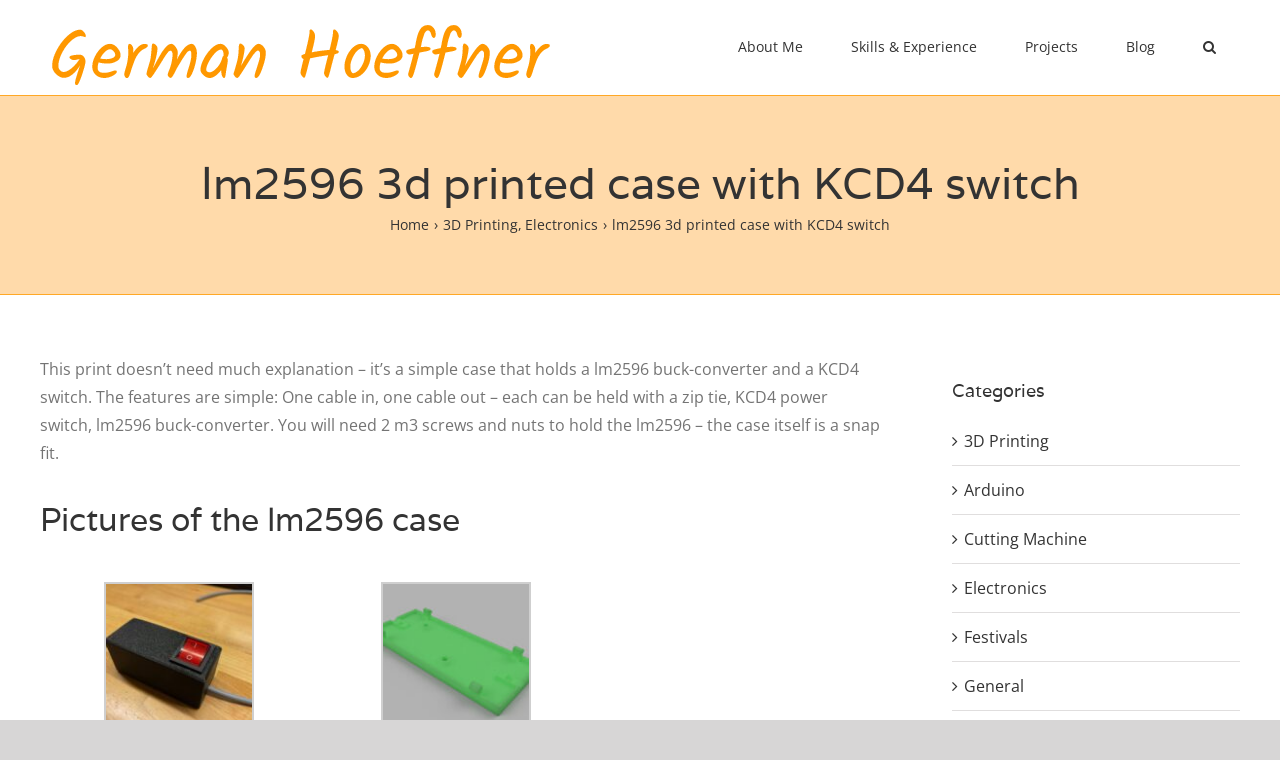

--- FILE ---
content_type: text/html; charset=UTF-8
request_url: https://german-hoeffner.net/lm2596-printed-case/1572
body_size: 18876
content:
<!DOCTYPE html>
<html class="avada-html-layout-wide avada-html-header-position-top" lang="en-US" prefix="og: http://ogp.me/ns# fb: http://ogp.me/ns/fb#">
<head>
	<meta http-equiv="X-UA-Compatible" content="IE=edge" />
	<meta http-equiv="Content-Type" content="text/html; charset=utf-8"/>

<!-- This site was optimized by wpSEO (https://www.wpseo.org). -->
<title>lm2596 3d printed case with KCD4 switch › German Hoeffner</title>
<meta name="description" content="This print doesn&#039;t need much explanation - it&#039;s a simple case that holds a lm2596 buck-converter and a KCD4 switch. The features are ..." />
<meta name="robots" content="index, follow, noarchive" />
<link rel="canonical" href="https://german-hoeffner.net/lm2596-printed-case/1572" />
<meta property="og:type" content="article">
<meta property="og:url" content="https://german-hoeffner.net/lm2596-printed-case/1572">
<meta property="og:title" content="lm2596 3d printed case with KCD4 switch › German Hoeffner">
<meta property="og:description" content="This print doesn&#039;t need much explanation - it&#039;s a simple case that holds a lm2596 buck-converter and a KCD4 switch. The features are ...">
<meta property="og:image" content="https://german-hoeffner.net/wp-content/uploads/2021/01/photo_2021-01-27_19-34-13.jpg">

<meta name="twitter:card" content="summary_large_image">
<meta name="twitter:image" content="https://german-hoeffner.net/wp-content/uploads/2021/01/photo_2021-01-27_19-34-13.jpg">
<meta name="twitter:site" content="computer22">
<meta name="twitter:title" content="lm2596 3d printed case with KCD4 switch › German Hoeffner">
<meta name="twitter:description" content="This print doesn&#039;t need much explanation - it&#039;s a simple case that holds a lm2596 buck-converter and a KCD4 switch. The features are ...">


	<meta name="viewport" content="width=device-width, initial-scale=1" />
	
<link rel='dns-prefetch' href='//hcaptcha.com' />
<link rel="alternate" type="application/rss+xml" title="German Hoeffner &raquo; Feed" href="https://german-hoeffner.net/feed" />
<link rel="alternate" type="application/rss+xml" title="German Hoeffner &raquo; Comments Feed" href="https://german-hoeffner.net/comments/feed" />
					<link rel="shortcut icon" href="https://german-hoeffner.net/wp-content/uploads/2021/01/pixel__64x64.png" type="image/x-icon" />
		
		
		
				<link rel="alternate" type="application/rss+xml" title="German Hoeffner &raquo; lm2596 3d printed case with KCD4 switch Comments Feed" href="https://german-hoeffner.net/lm2596-printed-case/1572/feed" />
<link rel="alternate" title="oEmbed (JSON)" type="application/json+oembed" href="https://german-hoeffner.net/wp-json/oembed/1.0/embed?url=https%3A%2F%2Fgerman-hoeffner.net%2Flm2596-printed-case%2F1572" />
<link rel="alternate" title="oEmbed (XML)" type="text/xml+oembed" href="https://german-hoeffner.net/wp-json/oembed/1.0/embed?url=https%3A%2F%2Fgerman-hoeffner.net%2Flm2596-printed-case%2F1572&#038;format=xml" />
					
				
		<meta property="og:locale" content="en_US"/>
		<meta property="og:type" content="article"/>
		<meta property="og:site_name" content="German Hoeffner"/>
		<meta property="og:title" content="  lm2596 3d printed case with KCD4 switch"/>
				<meta property="og:description" content="This print doesn&#039;t need much explanation - it&#039;s a simple case that holds a lm2596 buck-converter and a KCD4 switch. The features are simple: One cable in, one cable out - each can be held with a zip tie, KCD4 power switch, lm2596 buck-converter. You will need 2 m3 screws and nuts to hold the"/>
				<meta property="og:url" content="https://german-hoeffner.net/lm2596-printed-case/1572"/>
										<meta property="article:published_time" content="2021-01-27T19:51:11+00:00"/>
											<meta name="author" content="German"/>
								<meta property="og:image" content="https://german-hoeffner.net/wp-content/uploads/2021/01/photo_2021-01-27_19-34-13.jpg"/>
		<meta property="og:image:width" content="1280"/>
		<meta property="og:image:height" content="960"/>
		<meta property="og:image:type" content="image/jpeg"/>
				<style id='wp-img-auto-sizes-contain-inline-css' type='text/css'>
img:is([sizes=auto i],[sizes^="auto," i]){contain-intrinsic-size:3000px 1500px}
/*# sourceURL=wp-img-auto-sizes-contain-inline-css */
</style>
<style id='wp-block-library-inline-css' type='text/css'>
:root{--wp-block-synced-color:#7a00df;--wp-block-synced-color--rgb:122,0,223;--wp-bound-block-color:var(--wp-block-synced-color);--wp-editor-canvas-background:#ddd;--wp-admin-theme-color:#007cba;--wp-admin-theme-color--rgb:0,124,186;--wp-admin-theme-color-darker-10:#006ba1;--wp-admin-theme-color-darker-10--rgb:0,107,160.5;--wp-admin-theme-color-darker-20:#005a87;--wp-admin-theme-color-darker-20--rgb:0,90,135;--wp-admin-border-width-focus:2px}@media (min-resolution:192dpi){:root{--wp-admin-border-width-focus:1.5px}}.wp-element-button{cursor:pointer}:root .has-very-light-gray-background-color{background-color:#eee}:root .has-very-dark-gray-background-color{background-color:#313131}:root .has-very-light-gray-color{color:#eee}:root .has-very-dark-gray-color{color:#313131}:root .has-vivid-green-cyan-to-vivid-cyan-blue-gradient-background{background:linear-gradient(135deg,#00d084,#0693e3)}:root .has-purple-crush-gradient-background{background:linear-gradient(135deg,#34e2e4,#4721fb 50%,#ab1dfe)}:root .has-hazy-dawn-gradient-background{background:linear-gradient(135deg,#faaca8,#dad0ec)}:root .has-subdued-olive-gradient-background{background:linear-gradient(135deg,#fafae1,#67a671)}:root .has-atomic-cream-gradient-background{background:linear-gradient(135deg,#fdd79a,#004a59)}:root .has-nightshade-gradient-background{background:linear-gradient(135deg,#330968,#31cdcf)}:root .has-midnight-gradient-background{background:linear-gradient(135deg,#020381,#2874fc)}:root{--wp--preset--font-size--normal:16px;--wp--preset--font-size--huge:42px}.has-regular-font-size{font-size:1em}.has-larger-font-size{font-size:2.625em}.has-normal-font-size{font-size:var(--wp--preset--font-size--normal)}.has-huge-font-size{font-size:var(--wp--preset--font-size--huge)}.has-text-align-center{text-align:center}.has-text-align-left{text-align:left}.has-text-align-right{text-align:right}.has-fit-text{white-space:nowrap!important}#end-resizable-editor-section{display:none}.aligncenter{clear:both}.items-justified-left{justify-content:flex-start}.items-justified-center{justify-content:center}.items-justified-right{justify-content:flex-end}.items-justified-space-between{justify-content:space-between}.screen-reader-text{border:0;clip-path:inset(50%);height:1px;margin:-1px;overflow:hidden;padding:0;position:absolute;width:1px;word-wrap:normal!important}.screen-reader-text:focus{background-color:#ddd;clip-path:none;color:#444;display:block;font-size:1em;height:auto;left:5px;line-height:normal;padding:15px 23px 14px;text-decoration:none;top:5px;width:auto;z-index:100000}html :where(.has-border-color){border-style:solid}html :where([style*=border-top-color]){border-top-style:solid}html :where([style*=border-right-color]){border-right-style:solid}html :where([style*=border-bottom-color]){border-bottom-style:solid}html :where([style*=border-left-color]){border-left-style:solid}html :where([style*=border-width]){border-style:solid}html :where([style*=border-top-width]){border-top-style:solid}html :where([style*=border-right-width]){border-right-style:solid}html :where([style*=border-bottom-width]){border-bottom-style:solid}html :where([style*=border-left-width]){border-left-style:solid}html :where(img[class*=wp-image-]){height:auto;max-width:100%}:where(figure){margin:0 0 1em}html :where(.is-position-sticky){--wp-admin--admin-bar--position-offset:var(--wp-admin--admin-bar--height,0px)}@media screen and (max-width:600px){html :where(.is-position-sticky){--wp-admin--admin-bar--position-offset:0px}}

/*# sourceURL=wp-block-library-inline-css */
</style><style id='global-styles-inline-css' type='text/css'>
:root{--wp--preset--aspect-ratio--square: 1;--wp--preset--aspect-ratio--4-3: 4/3;--wp--preset--aspect-ratio--3-4: 3/4;--wp--preset--aspect-ratio--3-2: 3/2;--wp--preset--aspect-ratio--2-3: 2/3;--wp--preset--aspect-ratio--16-9: 16/9;--wp--preset--aspect-ratio--9-16: 9/16;--wp--preset--color--black: #000000;--wp--preset--color--cyan-bluish-gray: #abb8c3;--wp--preset--color--white: #ffffff;--wp--preset--color--pale-pink: #f78da7;--wp--preset--color--vivid-red: #cf2e2e;--wp--preset--color--luminous-vivid-orange: #ff6900;--wp--preset--color--luminous-vivid-amber: #fcb900;--wp--preset--color--light-green-cyan: #7bdcb5;--wp--preset--color--vivid-green-cyan: #00d084;--wp--preset--color--pale-cyan-blue: #8ed1fc;--wp--preset--color--vivid-cyan-blue: #0693e3;--wp--preset--color--vivid-purple: #9b51e0;--wp--preset--color--awb-color-1: rgba(255,255,255,1);--wp--preset--color--awb-color-2: rgba(246,246,246,1);--wp--preset--color--awb-color-3: rgba(226,226,226,1);--wp--preset--color--awb-color-4: rgba(233,168,37,1);--wp--preset--color--awb-color-5: rgba(255,152,0,1);--wp--preset--color--awb-color-6: rgba(116,116,116,1);--wp--preset--color--awb-color-7: rgba(51,51,51,1);--wp--preset--color--awb-color-8: rgba(33,41,52,1);--wp--preset--color--awb-color-custom-10: rgba(74,78,87,1);--wp--preset--color--awb-color-custom-11: rgba(242,243,245,0.7);--wp--preset--color--awb-color-custom-12: rgba(255,255,255,0.8);--wp--preset--color--awb-color-custom-13: rgba(120,85,16,1);--wp--preset--color--awb-color-custom-14: rgba(224,222,222,1);--wp--preset--color--awb-color-custom-15: rgba(190,189,189,1);--wp--preset--color--awb-color-custom-16: rgba(232,232,232,1);--wp--preset--color--awb-color-custom-17: rgba(229,229,229,1);--wp--preset--color--awb-color-custom-18: rgba(249,249,251,1);--wp--preset--gradient--vivid-cyan-blue-to-vivid-purple: linear-gradient(135deg,rgb(6,147,227) 0%,rgb(155,81,224) 100%);--wp--preset--gradient--light-green-cyan-to-vivid-green-cyan: linear-gradient(135deg,rgb(122,220,180) 0%,rgb(0,208,130) 100%);--wp--preset--gradient--luminous-vivid-amber-to-luminous-vivid-orange: linear-gradient(135deg,rgb(252,185,0) 0%,rgb(255,105,0) 100%);--wp--preset--gradient--luminous-vivid-orange-to-vivid-red: linear-gradient(135deg,rgb(255,105,0) 0%,rgb(207,46,46) 100%);--wp--preset--gradient--very-light-gray-to-cyan-bluish-gray: linear-gradient(135deg,rgb(238,238,238) 0%,rgb(169,184,195) 100%);--wp--preset--gradient--cool-to-warm-spectrum: linear-gradient(135deg,rgb(74,234,220) 0%,rgb(151,120,209) 20%,rgb(207,42,186) 40%,rgb(238,44,130) 60%,rgb(251,105,98) 80%,rgb(254,248,76) 100%);--wp--preset--gradient--blush-light-purple: linear-gradient(135deg,rgb(255,206,236) 0%,rgb(152,150,240) 100%);--wp--preset--gradient--blush-bordeaux: linear-gradient(135deg,rgb(254,205,165) 0%,rgb(254,45,45) 50%,rgb(107,0,62) 100%);--wp--preset--gradient--luminous-dusk: linear-gradient(135deg,rgb(255,203,112) 0%,rgb(199,81,192) 50%,rgb(65,88,208) 100%);--wp--preset--gradient--pale-ocean: linear-gradient(135deg,rgb(255,245,203) 0%,rgb(182,227,212) 50%,rgb(51,167,181) 100%);--wp--preset--gradient--electric-grass: linear-gradient(135deg,rgb(202,248,128) 0%,rgb(113,206,126) 100%);--wp--preset--gradient--midnight: linear-gradient(135deg,rgb(2,3,129) 0%,rgb(40,116,252) 100%);--wp--preset--font-size--small: 12px;--wp--preset--font-size--medium: 20px;--wp--preset--font-size--large: 24px;--wp--preset--font-size--x-large: 42px;--wp--preset--font-size--normal: 16px;--wp--preset--font-size--xlarge: 32px;--wp--preset--font-size--huge: 48px;--wp--preset--spacing--20: 0.44rem;--wp--preset--spacing--30: 0.67rem;--wp--preset--spacing--40: 1rem;--wp--preset--spacing--50: 1.5rem;--wp--preset--spacing--60: 2.25rem;--wp--preset--spacing--70: 3.38rem;--wp--preset--spacing--80: 5.06rem;--wp--preset--shadow--natural: 6px 6px 9px rgba(0, 0, 0, 0.2);--wp--preset--shadow--deep: 12px 12px 50px rgba(0, 0, 0, 0.4);--wp--preset--shadow--sharp: 6px 6px 0px rgba(0, 0, 0, 0.2);--wp--preset--shadow--outlined: 6px 6px 0px -3px rgb(255, 255, 255), 6px 6px rgb(0, 0, 0);--wp--preset--shadow--crisp: 6px 6px 0px rgb(0, 0, 0);}:where(.is-layout-flex){gap: 0.5em;}:where(.is-layout-grid){gap: 0.5em;}body .is-layout-flex{display: flex;}.is-layout-flex{flex-wrap: wrap;align-items: center;}.is-layout-flex > :is(*, div){margin: 0;}body .is-layout-grid{display: grid;}.is-layout-grid > :is(*, div){margin: 0;}:where(.wp-block-columns.is-layout-flex){gap: 2em;}:where(.wp-block-columns.is-layout-grid){gap: 2em;}:where(.wp-block-post-template.is-layout-flex){gap: 1.25em;}:where(.wp-block-post-template.is-layout-grid){gap: 1.25em;}.has-black-color{color: var(--wp--preset--color--black) !important;}.has-cyan-bluish-gray-color{color: var(--wp--preset--color--cyan-bluish-gray) !important;}.has-white-color{color: var(--wp--preset--color--white) !important;}.has-pale-pink-color{color: var(--wp--preset--color--pale-pink) !important;}.has-vivid-red-color{color: var(--wp--preset--color--vivid-red) !important;}.has-luminous-vivid-orange-color{color: var(--wp--preset--color--luminous-vivid-orange) !important;}.has-luminous-vivid-amber-color{color: var(--wp--preset--color--luminous-vivid-amber) !important;}.has-light-green-cyan-color{color: var(--wp--preset--color--light-green-cyan) !important;}.has-vivid-green-cyan-color{color: var(--wp--preset--color--vivid-green-cyan) !important;}.has-pale-cyan-blue-color{color: var(--wp--preset--color--pale-cyan-blue) !important;}.has-vivid-cyan-blue-color{color: var(--wp--preset--color--vivid-cyan-blue) !important;}.has-vivid-purple-color{color: var(--wp--preset--color--vivid-purple) !important;}.has-black-background-color{background-color: var(--wp--preset--color--black) !important;}.has-cyan-bluish-gray-background-color{background-color: var(--wp--preset--color--cyan-bluish-gray) !important;}.has-white-background-color{background-color: var(--wp--preset--color--white) !important;}.has-pale-pink-background-color{background-color: var(--wp--preset--color--pale-pink) !important;}.has-vivid-red-background-color{background-color: var(--wp--preset--color--vivid-red) !important;}.has-luminous-vivid-orange-background-color{background-color: var(--wp--preset--color--luminous-vivid-orange) !important;}.has-luminous-vivid-amber-background-color{background-color: var(--wp--preset--color--luminous-vivid-amber) !important;}.has-light-green-cyan-background-color{background-color: var(--wp--preset--color--light-green-cyan) !important;}.has-vivid-green-cyan-background-color{background-color: var(--wp--preset--color--vivid-green-cyan) !important;}.has-pale-cyan-blue-background-color{background-color: var(--wp--preset--color--pale-cyan-blue) !important;}.has-vivid-cyan-blue-background-color{background-color: var(--wp--preset--color--vivid-cyan-blue) !important;}.has-vivid-purple-background-color{background-color: var(--wp--preset--color--vivid-purple) !important;}.has-black-border-color{border-color: var(--wp--preset--color--black) !important;}.has-cyan-bluish-gray-border-color{border-color: var(--wp--preset--color--cyan-bluish-gray) !important;}.has-white-border-color{border-color: var(--wp--preset--color--white) !important;}.has-pale-pink-border-color{border-color: var(--wp--preset--color--pale-pink) !important;}.has-vivid-red-border-color{border-color: var(--wp--preset--color--vivid-red) !important;}.has-luminous-vivid-orange-border-color{border-color: var(--wp--preset--color--luminous-vivid-orange) !important;}.has-luminous-vivid-amber-border-color{border-color: var(--wp--preset--color--luminous-vivid-amber) !important;}.has-light-green-cyan-border-color{border-color: var(--wp--preset--color--light-green-cyan) !important;}.has-vivid-green-cyan-border-color{border-color: var(--wp--preset--color--vivid-green-cyan) !important;}.has-pale-cyan-blue-border-color{border-color: var(--wp--preset--color--pale-cyan-blue) !important;}.has-vivid-cyan-blue-border-color{border-color: var(--wp--preset--color--vivid-cyan-blue) !important;}.has-vivid-purple-border-color{border-color: var(--wp--preset--color--vivid-purple) !important;}.has-vivid-cyan-blue-to-vivid-purple-gradient-background{background: var(--wp--preset--gradient--vivid-cyan-blue-to-vivid-purple) !important;}.has-light-green-cyan-to-vivid-green-cyan-gradient-background{background: var(--wp--preset--gradient--light-green-cyan-to-vivid-green-cyan) !important;}.has-luminous-vivid-amber-to-luminous-vivid-orange-gradient-background{background: var(--wp--preset--gradient--luminous-vivid-amber-to-luminous-vivid-orange) !important;}.has-luminous-vivid-orange-to-vivid-red-gradient-background{background: var(--wp--preset--gradient--luminous-vivid-orange-to-vivid-red) !important;}.has-very-light-gray-to-cyan-bluish-gray-gradient-background{background: var(--wp--preset--gradient--very-light-gray-to-cyan-bluish-gray) !important;}.has-cool-to-warm-spectrum-gradient-background{background: var(--wp--preset--gradient--cool-to-warm-spectrum) !important;}.has-blush-light-purple-gradient-background{background: var(--wp--preset--gradient--blush-light-purple) !important;}.has-blush-bordeaux-gradient-background{background: var(--wp--preset--gradient--blush-bordeaux) !important;}.has-luminous-dusk-gradient-background{background: var(--wp--preset--gradient--luminous-dusk) !important;}.has-pale-ocean-gradient-background{background: var(--wp--preset--gradient--pale-ocean) !important;}.has-electric-grass-gradient-background{background: var(--wp--preset--gradient--electric-grass) !important;}.has-midnight-gradient-background{background: var(--wp--preset--gradient--midnight) !important;}.has-small-font-size{font-size: var(--wp--preset--font-size--small) !important;}.has-medium-font-size{font-size: var(--wp--preset--font-size--medium) !important;}.has-large-font-size{font-size: var(--wp--preset--font-size--large) !important;}.has-x-large-font-size{font-size: var(--wp--preset--font-size--x-large) !important;}
/*# sourceURL=global-styles-inline-css */
</style>

<style id='classic-theme-styles-inline-css' type='text/css'>
/*! This file is auto-generated */
.wp-block-button__link{color:#fff;background-color:#32373c;border-radius:9999px;box-shadow:none;text-decoration:none;padding:calc(.667em + 2px) calc(1.333em + 2px);font-size:1.125em}.wp-block-file__button{background:#32373c;color:#fff;text-decoration:none}
/*# sourceURL=/wp-includes/css/classic-themes.min.css */
</style>
<link rel='stylesheet' id='hcb-style-css' href='https://german-hoeffner.net/wp-content/plugins/highlighting-code-block/build/css/hcb--light.css?ver=2.0.1' type='text/css' media='all' />
<style id='hcb-style-inline-css' type='text/css'>
:root{--hcb--fz--base: 14px}:root{--hcb--fz--mobile: 13px}:root{--hcb--ff:Menlo, "Source Code Pro", Consolas, "Hiragino Kaku Gothic ProN", "Hiragino Sans", Meiryo, monospace;}
/*# sourceURL=hcb-style-inline-css */
</style>
<link rel='stylesheet' id='fusion-dynamic-css-css' href='https://german-hoeffner.net/wp-content/uploads/fusion-styles/5052763085a65124d0035ed42d9cc100.min.css?ver=3.12.1' type='text/css' media='all' />
<link rel='stylesheet' id='avada-fullwidth-md-css' href='https://german-hoeffner.net/wp-content/plugins/fusion-builder/assets/css/media/fullwidth-md.min.css?ver=3.12.1' type='text/css' media='only screen and (max-width: 1024px)' />
<link rel='stylesheet' id='avada-fullwidth-sm-css' href='https://german-hoeffner.net/wp-content/plugins/fusion-builder/assets/css/media/fullwidth-sm.min.css?ver=3.12.1' type='text/css' media='only screen and (max-width: 640px)' />
<link rel='stylesheet' id='avada-icon-md-css' href='https://german-hoeffner.net/wp-content/plugins/fusion-builder/assets/css/media/icon-md.min.css?ver=3.12.1' type='text/css' media='only screen and (max-width: 1024px)' />
<link rel='stylesheet' id='avada-icon-sm-css' href='https://german-hoeffner.net/wp-content/plugins/fusion-builder/assets/css/media/icon-sm.min.css?ver=3.12.1' type='text/css' media='only screen and (max-width: 640px)' />
<link rel='stylesheet' id='avada-grid-md-css' href='https://german-hoeffner.net/wp-content/plugins/fusion-builder/assets/css/media/grid-md.min.css?ver=7.12.1' type='text/css' media='only screen and (max-width: 1024px)' />
<link rel='stylesheet' id='avada-grid-sm-css' href='https://german-hoeffner.net/wp-content/plugins/fusion-builder/assets/css/media/grid-sm.min.css?ver=7.12.1' type='text/css' media='only screen and (max-width: 640px)' />
<link rel='stylesheet' id='avada-image-md-css' href='https://german-hoeffner.net/wp-content/plugins/fusion-builder/assets/css/media/image-md.min.css?ver=7.12.1' type='text/css' media='only screen and (max-width: 1024px)' />
<link rel='stylesheet' id='avada-image-sm-css' href='https://german-hoeffner.net/wp-content/plugins/fusion-builder/assets/css/media/image-sm.min.css?ver=7.12.1' type='text/css' media='only screen and (max-width: 640px)' />
<link rel='stylesheet' id='avada-person-md-css' href='https://german-hoeffner.net/wp-content/plugins/fusion-builder/assets/css/media/person-md.min.css?ver=7.12.1' type='text/css' media='only screen and (max-width: 1024px)' />
<link rel='stylesheet' id='avada-person-sm-css' href='https://german-hoeffner.net/wp-content/plugins/fusion-builder/assets/css/media/person-sm.min.css?ver=7.12.1' type='text/css' media='only screen and (max-width: 640px)' />
<link rel='stylesheet' id='avada-section-separator-md-css' href='https://german-hoeffner.net/wp-content/plugins/fusion-builder/assets/css/media/section-separator-md.min.css?ver=3.12.1' type='text/css' media='only screen and (max-width: 1024px)' />
<link rel='stylesheet' id='avada-section-separator-sm-css' href='https://german-hoeffner.net/wp-content/plugins/fusion-builder/assets/css/media/section-separator-sm.min.css?ver=3.12.1' type='text/css' media='only screen and (max-width: 640px)' />
<link rel='stylesheet' id='avada-social-sharing-md-css' href='https://german-hoeffner.net/wp-content/plugins/fusion-builder/assets/css/media/social-sharing-md.min.css?ver=7.12.1' type='text/css' media='only screen and (max-width: 1024px)' />
<link rel='stylesheet' id='avada-social-sharing-sm-css' href='https://german-hoeffner.net/wp-content/plugins/fusion-builder/assets/css/media/social-sharing-sm.min.css?ver=7.12.1' type='text/css' media='only screen and (max-width: 640px)' />
<link rel='stylesheet' id='avada-social-links-md-css' href='https://german-hoeffner.net/wp-content/plugins/fusion-builder/assets/css/media/social-links-md.min.css?ver=7.12.1' type='text/css' media='only screen and (max-width: 1024px)' />
<link rel='stylesheet' id='avada-social-links-sm-css' href='https://german-hoeffner.net/wp-content/plugins/fusion-builder/assets/css/media/social-links-sm.min.css?ver=7.12.1' type='text/css' media='only screen and (max-width: 640px)' />
<link rel='stylesheet' id='avada-tabs-lg-min-css' href='https://german-hoeffner.net/wp-content/plugins/fusion-builder/assets/css/media/tabs-lg-min.min.css?ver=7.12.1' type='text/css' media='only screen and (min-width: 640px)' />
<link rel='stylesheet' id='avada-tabs-lg-max-css' href='https://german-hoeffner.net/wp-content/plugins/fusion-builder/assets/css/media/tabs-lg-max.min.css?ver=7.12.1' type='text/css' media='only screen and (max-width: 640px)' />
<link rel='stylesheet' id='avada-tabs-md-css' href='https://german-hoeffner.net/wp-content/plugins/fusion-builder/assets/css/media/tabs-md.min.css?ver=7.12.1' type='text/css' media='only screen and (max-width: 1024px)' />
<link rel='stylesheet' id='avada-tabs-sm-css' href='https://german-hoeffner.net/wp-content/plugins/fusion-builder/assets/css/media/tabs-sm.min.css?ver=7.12.1' type='text/css' media='only screen and (max-width: 640px)' />
<link rel='stylesheet' id='awb-text-md-css' href='https://german-hoeffner.net/wp-content/plugins/fusion-builder/assets/css/media/text-md.min.css?ver=3.12.1' type='text/css' media='only screen and (max-width: 1024px)' />
<link rel='stylesheet' id='awb-text-sm-css' href='https://german-hoeffner.net/wp-content/plugins/fusion-builder/assets/css/media/text-sm.min.css?ver=3.12.1' type='text/css' media='only screen and (max-width: 640px)' />
<link rel='stylesheet' id='awb-title-md-css' href='https://german-hoeffner.net/wp-content/plugins/fusion-builder/assets/css/media/title-md.min.css?ver=3.12.1' type='text/css' media='only screen and (max-width: 1024px)' />
<link rel='stylesheet' id='awb-title-sm-css' href='https://german-hoeffner.net/wp-content/plugins/fusion-builder/assets/css/media/title-sm.min.css?ver=3.12.1' type='text/css' media='only screen and (max-width: 640px)' />
<link rel='stylesheet' id='awb-post-card-image-sm-css' href='https://german-hoeffner.net/wp-content/plugins/fusion-builder/assets/css/media/post-card-image-sm.min.css?ver=3.12.1' type='text/css' media='only screen and (max-width: 640px)' />
<link rel='stylesheet' id='avada-swiper-md-css' href='https://german-hoeffner.net/wp-content/plugins/fusion-builder/assets/css/media/swiper-md.min.css?ver=7.12.1' type='text/css' media='only screen and (max-width: 1024px)' />
<link rel='stylesheet' id='avada-swiper-sm-css' href='https://german-hoeffner.net/wp-content/plugins/fusion-builder/assets/css/media/swiper-sm.min.css?ver=7.12.1' type='text/css' media='only screen and (max-width: 640px)' />
<link rel='stylesheet' id='avada-post-cards-md-css' href='https://german-hoeffner.net/wp-content/plugins/fusion-builder/assets/css/media/post-cards-md.min.css?ver=7.12.1' type='text/css' media='only screen and (max-width: 1024px)' />
<link rel='stylesheet' id='avada-post-cards-sm-css' href='https://german-hoeffner.net/wp-content/plugins/fusion-builder/assets/css/media/post-cards-sm.min.css?ver=7.12.1' type='text/css' media='only screen and (max-width: 640px)' />
<link rel='stylesheet' id='avada-facebook-page-md-css' href='https://german-hoeffner.net/wp-content/plugins/fusion-builder/assets/css/media/facebook-page-md.min.css?ver=7.12.1' type='text/css' media='only screen and (max-width: 1024px)' />
<link rel='stylesheet' id='avada-facebook-page-sm-css' href='https://german-hoeffner.net/wp-content/plugins/fusion-builder/assets/css/media/facebook-page-sm.min.css?ver=7.12.1' type='text/css' media='only screen and (max-width: 640px)' />
<link rel='stylesheet' id='avada-twitter-timeline-md-css' href='https://german-hoeffner.net/wp-content/plugins/fusion-builder/assets/css/media/twitter-timeline-md.min.css?ver=7.12.1' type='text/css' media='only screen and (max-width: 1024px)' />
<link rel='stylesheet' id='avada-twitter-timeline-sm-css' href='https://german-hoeffner.net/wp-content/plugins/fusion-builder/assets/css/media/twitter-timeline-sm.min.css?ver=7.12.1' type='text/css' media='only screen and (max-width: 640px)' />
<link rel='stylesheet' id='avada-flickr-md-css' href='https://german-hoeffner.net/wp-content/plugins/fusion-builder/assets/css/media/flickr-md.min.css?ver=7.12.1' type='text/css' media='only screen and (max-width: 1024px)' />
<link rel='stylesheet' id='avada-flickr-sm-css' href='https://german-hoeffner.net/wp-content/plugins/fusion-builder/assets/css/media/flickr-sm.min.css?ver=7.12.1' type='text/css' media='only screen and (max-width: 640px)' />
<link rel='stylesheet' id='avada-tagcloud-md-css' href='https://german-hoeffner.net/wp-content/plugins/fusion-builder/assets/css/media/tagcloud-md.min.css?ver=7.12.1' type='text/css' media='only screen and (max-width: 1024px)' />
<link rel='stylesheet' id='avada-tagcloud-sm-css' href='https://german-hoeffner.net/wp-content/plugins/fusion-builder/assets/css/media/tagcloud-sm.min.css?ver=7.12.1' type='text/css' media='only screen and (max-width: 640px)' />
<link rel='stylesheet' id='avada-instagram-md-css' href='https://german-hoeffner.net/wp-content/plugins/fusion-builder/assets/css/media/instagram-md.min.css?ver=7.12.1' type='text/css' media='only screen and (max-width: 1024px)' />
<link rel='stylesheet' id='avada-instagram-sm-css' href='https://german-hoeffner.net/wp-content/plugins/fusion-builder/assets/css/media/instagram-sm.min.css?ver=7.12.1' type='text/css' media='only screen and (max-width: 640px)' />
<link rel='stylesheet' id='awb-meta-md-css' href='https://german-hoeffner.net/wp-content/plugins/fusion-builder/assets/css/media/meta-md.min.css?ver=7.12.1' type='text/css' media='only screen and (max-width: 1024px)' />
<link rel='stylesheet' id='awb-meta-sm-css' href='https://german-hoeffner.net/wp-content/plugins/fusion-builder/assets/css/media/meta-sm.min.css?ver=7.12.1' type='text/css' media='only screen and (max-width: 640px)' />
<link rel='stylesheet' id='awb-layout-colums-md-css' href='https://german-hoeffner.net/wp-content/plugins/fusion-builder/assets/css/media/layout-columns-md.min.css?ver=3.12.1' type='text/css' media='only screen and (max-width: 1024px)' />
<link rel='stylesheet' id='awb-layout-colums-sm-css' href='https://german-hoeffner.net/wp-content/plugins/fusion-builder/assets/css/media/layout-columns-sm.min.css?ver=3.12.1' type='text/css' media='only screen and (max-width: 640px)' />
<link rel='stylesheet' id='avada-max-1c-css' href='https://german-hoeffner.net/wp-content/themes/Avada/assets/css/media/max-1c.min.css?ver=7.12.1' type='text/css' media='only screen and (max-width: 640px)' />
<link rel='stylesheet' id='avada-max-2c-css' href='https://german-hoeffner.net/wp-content/themes/Avada/assets/css/media/max-2c.min.css?ver=7.12.1' type='text/css' media='only screen and (max-width: 712px)' />
<link rel='stylesheet' id='avada-min-2c-max-3c-css' href='https://german-hoeffner.net/wp-content/themes/Avada/assets/css/media/min-2c-max-3c.min.css?ver=7.12.1' type='text/css' media='only screen and (min-width: 712px) and (max-width: 784px)' />
<link rel='stylesheet' id='avada-min-3c-max-4c-css' href='https://german-hoeffner.net/wp-content/themes/Avada/assets/css/media/min-3c-max-4c.min.css?ver=7.12.1' type='text/css' media='only screen and (min-width: 784px) and (max-width: 856px)' />
<link rel='stylesheet' id='avada-min-4c-max-5c-css' href='https://german-hoeffner.net/wp-content/themes/Avada/assets/css/media/min-4c-max-5c.min.css?ver=7.12.1' type='text/css' media='only screen and (min-width: 856px) and (max-width: 928px)' />
<link rel='stylesheet' id='avada-min-5c-max-6c-css' href='https://german-hoeffner.net/wp-content/themes/Avada/assets/css/media/min-5c-max-6c.min.css?ver=7.12.1' type='text/css' media='only screen and (min-width: 928px) and (max-width: 1000px)' />
<link rel='stylesheet' id='avada-min-shbp-css' href='https://german-hoeffner.net/wp-content/themes/Avada/assets/css/media/min-shbp.min.css?ver=7.12.1' type='text/css' media='only screen and (min-width: 801px)' />
<link rel='stylesheet' id='avada-min-shbp-header-legacy-css' href='https://german-hoeffner.net/wp-content/themes/Avada/assets/css/media/min-shbp-header-legacy.min.css?ver=7.12.1' type='text/css' media='only screen and (min-width: 801px)' />
<link rel='stylesheet' id='avada-max-shbp-css' href='https://german-hoeffner.net/wp-content/themes/Avada/assets/css/media/max-shbp.min.css?ver=7.12.1' type='text/css' media='only screen and (max-width: 800px)' />
<link rel='stylesheet' id='avada-max-shbp-header-legacy-css' href='https://german-hoeffner.net/wp-content/themes/Avada/assets/css/media/max-shbp-header-legacy.min.css?ver=7.12.1' type='text/css' media='only screen and (max-width: 800px)' />
<link rel='stylesheet' id='avada-max-sh-shbp-css' href='https://german-hoeffner.net/wp-content/themes/Avada/assets/css/media/max-sh-shbp.min.css?ver=7.12.1' type='text/css' media='only screen and (max-width: 800px)' />
<link rel='stylesheet' id='avada-max-sh-shbp-header-legacy-css' href='https://german-hoeffner.net/wp-content/themes/Avada/assets/css/media/max-sh-shbp-header-legacy.min.css?ver=7.12.1' type='text/css' media='only screen and (max-width: 800px)' />
<link rel='stylesheet' id='avada-min-768-max-1024-p-css' href='https://german-hoeffner.net/wp-content/themes/Avada/assets/css/media/min-768-max-1024-p.min.css?ver=7.12.1' type='text/css' media='only screen and (min-device-width: 768px) and (max-device-width: 1024px) and (orientation: portrait)' />
<link rel='stylesheet' id='avada-min-768-max-1024-p-header-legacy-css' href='https://german-hoeffner.net/wp-content/themes/Avada/assets/css/media/min-768-max-1024-p-header-legacy.min.css?ver=7.12.1' type='text/css' media='only screen and (min-device-width: 768px) and (max-device-width: 1024px) and (orientation: portrait)' />
<link rel='stylesheet' id='avada-min-768-max-1024-l-css' href='https://german-hoeffner.net/wp-content/themes/Avada/assets/css/media/min-768-max-1024-l.min.css?ver=7.12.1' type='text/css' media='only screen and (min-device-width: 768px) and (max-device-width: 1024px) and (orientation: landscape)' />
<link rel='stylesheet' id='avada-min-768-max-1024-l-header-legacy-css' href='https://german-hoeffner.net/wp-content/themes/Avada/assets/css/media/min-768-max-1024-l-header-legacy.min.css?ver=7.12.1' type='text/css' media='only screen and (min-device-width: 768px) and (max-device-width: 1024px) and (orientation: landscape)' />
<link rel='stylesheet' id='avada-max-sh-cbp-css' href='https://german-hoeffner.net/wp-content/themes/Avada/assets/css/media/max-sh-cbp.min.css?ver=7.12.1' type='text/css' media='only screen and (max-width: 800px)' />
<link rel='stylesheet' id='avada-max-sh-sbp-css' href='https://german-hoeffner.net/wp-content/themes/Avada/assets/css/media/max-sh-sbp.min.css?ver=7.12.1' type='text/css' media='only screen and (max-width: 800px)' />
<link rel='stylesheet' id='avada-max-sh-640-css' href='https://german-hoeffner.net/wp-content/themes/Avada/assets/css/media/max-sh-640.min.css?ver=7.12.1' type='text/css' media='only screen and (max-width: 640px)' />
<link rel='stylesheet' id='avada-max-shbp-18-css' href='https://german-hoeffner.net/wp-content/themes/Avada/assets/css/media/max-shbp-18.min.css?ver=7.12.1' type='text/css' media='only screen and (max-width: 782px)' />
<link rel='stylesheet' id='avada-max-shbp-32-css' href='https://german-hoeffner.net/wp-content/themes/Avada/assets/css/media/max-shbp-32.min.css?ver=7.12.1' type='text/css' media='only screen and (max-width: 768px)' />
<link rel='stylesheet' id='avada-min-sh-cbp-css' href='https://german-hoeffner.net/wp-content/themes/Avada/assets/css/media/min-sh-cbp.min.css?ver=7.12.1' type='text/css' media='only screen and (min-width: 800px)' />
<link rel='stylesheet' id='avada-max-640-css' href='https://german-hoeffner.net/wp-content/themes/Avada/assets/css/media/max-640.min.css?ver=7.12.1' type='text/css' media='only screen and (max-device-width: 640px)' />
<link rel='stylesheet' id='avada-max-main-css' href='https://german-hoeffner.net/wp-content/themes/Avada/assets/css/media/max-main.min.css?ver=7.12.1' type='text/css' media='only screen and (max-width: 1000px)' />
<link rel='stylesheet' id='avada-max-cbp-css' href='https://german-hoeffner.net/wp-content/themes/Avada/assets/css/media/max-cbp.min.css?ver=7.12.1' type='text/css' media='only screen and (max-width: 800px)' />
<link rel='stylesheet' id='avada-max-640-gravity-css' href='https://german-hoeffner.net/wp-content/themes/Avada/assets/css/media/max-640-gravity.min.css?ver=7.12.1' type='text/css' media='only screen and (max-device-width: 640px)' />
<link rel='stylesheet' id='avada-max-sh-cbp-gravity-css' href='https://german-hoeffner.net/wp-content/themes/Avada/assets/css/media/max-sh-cbp-gravity.min.css?ver=7.12.1' type='text/css' media='only screen and (max-width: 800px)' />
<link rel='stylesheet' id='avada-max-640-sliders-css' href='https://german-hoeffner.net/wp-content/themes/Avada/assets/css/media/max-640-sliders.min.css?ver=7.12.1' type='text/css' media='only screen and (max-device-width: 640px)' />
<link rel='stylesheet' id='avada-max-sh-cbp-sliders-css' href='https://german-hoeffner.net/wp-content/themes/Avada/assets/css/media/max-sh-cbp-sliders.min.css?ver=7.12.1' type='text/css' media='only screen and (max-width: 800px)' />
<link rel='stylesheet' id='avada-max-sh-cbp-social-sharing-css' href='https://german-hoeffner.net/wp-content/themes/Avada/assets/css/media/max-sh-cbp-social-sharing.min.css?ver=7.12.1' type='text/css' media='only screen and (max-width: 800px)' />
<link rel='stylesheet' id='fb-max-sh-cbp-css' href='https://german-hoeffner.net/wp-content/plugins/fusion-builder/assets/css/media/max-sh-cbp.min.css?ver=3.12.1' type='text/css' media='only screen and (max-width: 800px)' />
<link rel='stylesheet' id='fb-min-768-max-1024-p-css' href='https://german-hoeffner.net/wp-content/plugins/fusion-builder/assets/css/media/min-768-max-1024-p.min.css?ver=3.12.1' type='text/css' media='only screen and (min-device-width: 768px) and (max-device-width: 1024px) and (orientation: portrait)' />
<link rel='stylesheet' id='fb-max-640-css' href='https://german-hoeffner.net/wp-content/plugins/fusion-builder/assets/css/media/max-640.min.css?ver=3.12.1' type='text/css' media='only screen and (max-device-width: 640px)' />
<link rel='stylesheet' id='fb-max-1c-css' href='https://german-hoeffner.net/wp-content/plugins/fusion-builder/assets/css/media/max-1c.css?ver=3.12.1' type='text/css' media='only screen and (max-width: 640px)' />
<link rel='stylesheet' id='fb-max-2c-css' href='https://german-hoeffner.net/wp-content/plugins/fusion-builder/assets/css/media/max-2c.css?ver=3.12.1' type='text/css' media='only screen and (max-width: 712px)' />
<link rel='stylesheet' id='fb-min-2c-max-3c-css' href='https://german-hoeffner.net/wp-content/plugins/fusion-builder/assets/css/media/min-2c-max-3c.css?ver=3.12.1' type='text/css' media='only screen and (min-width: 712px) and (max-width: 784px)' />
<link rel='stylesheet' id='fb-min-3c-max-4c-css' href='https://german-hoeffner.net/wp-content/plugins/fusion-builder/assets/css/media/min-3c-max-4c.css?ver=3.12.1' type='text/css' media='only screen and (min-width: 784px) and (max-width: 856px)' />
<link rel='stylesheet' id='fb-min-4c-max-5c-css' href='https://german-hoeffner.net/wp-content/plugins/fusion-builder/assets/css/media/min-4c-max-5c.css?ver=3.12.1' type='text/css' media='only screen and (min-width: 856px) and (max-width: 928px)' />
<link rel='stylesheet' id='fb-min-5c-max-6c-css' href='https://german-hoeffner.net/wp-content/plugins/fusion-builder/assets/css/media/min-5c-max-6c.css?ver=3.12.1' type='text/css' media='only screen and (min-width: 928px) and (max-width: 1000px)' />
<link rel='stylesheet' id='avada-off-canvas-md-css' href='https://german-hoeffner.net/wp-content/plugins/fusion-builder/assets/css/media/off-canvas-md.min.css?ver=7.12.1' type='text/css' media='only screen and (max-width: 1024px)' />
<link rel='stylesheet' id='avada-off-canvas-sm-css' href='https://german-hoeffner.net/wp-content/plugins/fusion-builder/assets/css/media/off-canvas-sm.min.css?ver=7.12.1' type='text/css' media='only screen and (max-width: 640px)' />
<script type="077968d005834233e0c623a7-text/javascript" src="https://german-hoeffner.net/wp-includes/js/jquery/jquery.min.js?ver=3.7.1" id="jquery-core-js"></script>
<script type="077968d005834233e0c623a7-text/javascript" src="https://german-hoeffner.net/wp-includes/js/jquery/jquery-migrate.min.js?ver=3.4.1" id="jquery-migrate-js"></script>
<link rel="https://api.w.org/" href="https://german-hoeffner.net/wp-json/" /><link rel="alternate" title="JSON" type="application/json" href="https://german-hoeffner.net/wp-json/wp/v2/posts/1572" /><link rel="EditURI" type="application/rsd+xml" title="RSD" href="https://german-hoeffner.net/xmlrpc.php?rsd" />
<meta name="generator" content="WordPress 6.9" />
<link rel='shortlink' href='https://german-hoeffner.net/?p=1572' />
<style>
.h-captcha{position:relative;display:block;margin-bottom:2rem;padding:0;clear:both}.h-captcha[data-size="normal"]{width:302px;height:76px}.h-captcha[data-size="compact"]{width:158px;height:138px}.h-captcha[data-size="invisible"]{display:none}.h-captcha iframe{z-index:1}.h-captcha::before{content:"";display:block;position:absolute;top:0;left:0;background:url(https://german-hoeffner.net/wp-content/plugins/hcaptcha-for-forms-and-more/assets/images/hcaptcha-div-logo.svg) no-repeat;border:1px solid #fff0;border-radius:4px;box-sizing:border-box}.h-captcha::after{content:"The hCaptcha loading is delayed until user interaction.";font-family:-apple-system,system-ui,BlinkMacSystemFont,"Segoe UI",Roboto,Oxygen,Ubuntu,"Helvetica Neue",Arial,sans-serif;font-size:10px;font-weight:500;position:absolute;top:0;bottom:0;left:0;right:0;box-sizing:border-box;color:#bf1722;opacity:0}.h-captcha:not(:has(iframe))::after{animation:hcap-msg-fade-in .3s ease forwards;animation-delay:2s}.h-captcha:has(iframe)::after{animation:none;opacity:0}@keyframes hcap-msg-fade-in{to{opacity:1}}.h-captcha[data-size="normal"]::before{width:302px;height:76px;background-position:93.8% 28%}.h-captcha[data-size="normal"]::after{width:302px;height:76px;display:flex;flex-wrap:wrap;align-content:center;line-height:normal;padding:0 75px 0 10px}.h-captcha[data-size="compact"]::before{width:158px;height:138px;background-position:49.9% 78.8%}.h-captcha[data-size="compact"]::after{width:158px;height:138px;text-align:center;line-height:normal;padding:24px 10px 10px 10px}.h-captcha[data-theme="light"]::before,body.is-light-theme .h-captcha[data-theme="auto"]::before,.h-captcha[data-theme="auto"]::before{background-color:#fafafa;border:1px solid #e0e0e0}.h-captcha[data-theme="dark"]::before,body.is-dark-theme .h-captcha[data-theme="auto"]::before,html.wp-dark-mode-active .h-captcha[data-theme="auto"]::before,html.drdt-dark-mode .h-captcha[data-theme="auto"]::before{background-image:url(https://german-hoeffner.net/wp-content/plugins/hcaptcha-for-forms-and-more/assets/images/hcaptcha-div-logo-white.svg);background-repeat:no-repeat;background-color:#333;border:1px solid #f5f5f5}@media (prefers-color-scheme:dark){.h-captcha[data-theme="auto"]::before{background-image:url(https://german-hoeffner.net/wp-content/plugins/hcaptcha-for-forms-and-more/assets/images/hcaptcha-div-logo-white.svg);background-repeat:no-repeat;background-color:#333;border:1px solid #f5f5f5}}.h-captcha[data-theme="custom"]::before{background-color:initial}.h-captcha[data-size="invisible"]::before,.h-captcha[data-size="invisible"]::after{display:none}.h-captcha iframe{position:relative}div[style*="z-index: 2147483647"] div[style*="border-width: 11px"][style*="position: absolute"][style*="pointer-events: none"]{border-style:none}
</style>
<link rel="preload" href="https://german-hoeffner.net/wp-content/themes/Avada/includes/lib/assets/fonts/icomoon/awb-icons.woff" as="font" type="font/woff" crossorigin><link rel="preload" href="//german-hoeffner.net/wp-content/themes/Avada/includes/lib/assets/fonts/fontawesome/webfonts/fa-brands-400.woff2" as="font" type="font/woff2" crossorigin><link rel="preload" href="//german-hoeffner.net/wp-content/themes/Avada/includes/lib/assets/fonts/fontawesome/webfonts/fa-regular-400.woff2" as="font" type="font/woff2" crossorigin><link rel="preload" href="//german-hoeffner.net/wp-content/themes/Avada/includes/lib/assets/fonts/fontawesome/webfonts/fa-solid-900.woff2" as="font" type="font/woff2" crossorigin><link rel="preload" href="https://german-hoeffner.net/wp-content/uploads/fusion-gfonts/memvYaGs126MiZpBA-UvWbX2vVnXBbObj2OVTS-muw.woff2" as="font" type="font/woff2" crossorigin><link rel="preload" href="https://german-hoeffner.net/wp-content/uploads/fusion-gfonts/DPEtYwqExx0AWHX5Ax4E.woff2" as="font" type="font/woff2" crossorigin><style type="text/css" id="css-fb-visibility">@media screen and (max-width: 640px){.fusion-no-small-visibility{display:none !important;}body .sm-text-align-center{text-align:center !important;}body .sm-text-align-left{text-align:left !important;}body .sm-text-align-right{text-align:right !important;}body .sm-flex-align-center{justify-content:center !important;}body .sm-flex-align-flex-start{justify-content:flex-start !important;}body .sm-flex-align-flex-end{justify-content:flex-end !important;}body .sm-mx-auto{margin-left:auto !important;margin-right:auto !important;}body .sm-ml-auto{margin-left:auto !important;}body .sm-mr-auto{margin-right:auto !important;}body .fusion-absolute-position-small{position:absolute;top:auto;width:100%;}.awb-sticky.awb-sticky-small{ position: sticky; top: var(--awb-sticky-offset,0); }}@media screen and (min-width: 641px) and (max-width: 1024px){.fusion-no-medium-visibility{display:none !important;}body .md-text-align-center{text-align:center !important;}body .md-text-align-left{text-align:left !important;}body .md-text-align-right{text-align:right !important;}body .md-flex-align-center{justify-content:center !important;}body .md-flex-align-flex-start{justify-content:flex-start !important;}body .md-flex-align-flex-end{justify-content:flex-end !important;}body .md-mx-auto{margin-left:auto !important;margin-right:auto !important;}body .md-ml-auto{margin-left:auto !important;}body .md-mr-auto{margin-right:auto !important;}body .fusion-absolute-position-medium{position:absolute;top:auto;width:100%;}.awb-sticky.awb-sticky-medium{ position: sticky; top: var(--awb-sticky-offset,0); }}@media screen and (min-width: 1025px){.fusion-no-large-visibility{display:none !important;}body .lg-text-align-center{text-align:center !important;}body .lg-text-align-left{text-align:left !important;}body .lg-text-align-right{text-align:right !important;}body .lg-flex-align-center{justify-content:center !important;}body .lg-flex-align-flex-start{justify-content:flex-start !important;}body .lg-flex-align-flex-end{justify-content:flex-end !important;}body .lg-mx-auto{margin-left:auto !important;margin-right:auto !important;}body .lg-ml-auto{margin-left:auto !important;}body .lg-mr-auto{margin-right:auto !important;}body .fusion-absolute-position-large{position:absolute;top:auto;width:100%;}.awb-sticky.awb-sticky-large{ position: sticky; top: var(--awb-sticky-offset,0); }}</style><style type="text/css">.recentcomments a{display:inline !important;padding:0 !important;margin:0 !important;}</style><meta name="generator" content="Powered by Slider Revolution 6.7.20 - responsive, Mobile-Friendly Slider Plugin for WordPress with comfortable drag and drop interface." />
<style>
.gform_previous_button+.h-captcha{margin-top:2rem}.gform_footer.before .h-captcha[data-size="normal"]{margin-bottom:3px}.gform_footer.before .h-captcha[data-size="compact"]{margin-bottom:0}.gform_wrapper.gravity-theme .gform_footer,.gform_wrapper.gravity-theme .gform_page_footer{flex-wrap:wrap}.gform_wrapper.gravity-theme .h-captcha,.gform_wrapper.gravity-theme .h-captcha{margin:0;flex-basis:100%}.gform_wrapper.gravity-theme input[type="submit"],.gform_wrapper.gravity-theme input[type="submit"]{align-self:flex-start}.gform_wrapper.gravity-theme .h-captcha~input[type="submit"],.gform_wrapper.gravity-theme .h-captcha~input[type="submit"]{margin:1em 0 0 0!important}
</style>
<script type="077968d005834233e0c623a7-text/javascript">function setREVStartSize(e){
			//window.requestAnimationFrame(function() {
				window.RSIW = window.RSIW===undefined ? window.innerWidth : window.RSIW;
				window.RSIH = window.RSIH===undefined ? window.innerHeight : window.RSIH;
				try {
					var pw = document.getElementById(e.c).parentNode.offsetWidth,
						newh;
					pw = pw===0 || isNaN(pw) || (e.l=="fullwidth" || e.layout=="fullwidth") ? window.RSIW : pw;
					e.tabw = e.tabw===undefined ? 0 : parseInt(e.tabw);
					e.thumbw = e.thumbw===undefined ? 0 : parseInt(e.thumbw);
					e.tabh = e.tabh===undefined ? 0 : parseInt(e.tabh);
					e.thumbh = e.thumbh===undefined ? 0 : parseInt(e.thumbh);
					e.tabhide = e.tabhide===undefined ? 0 : parseInt(e.tabhide);
					e.thumbhide = e.thumbhide===undefined ? 0 : parseInt(e.thumbhide);
					e.mh = e.mh===undefined || e.mh=="" || e.mh==="auto" ? 0 : parseInt(e.mh,0);
					if(e.layout==="fullscreen" || e.l==="fullscreen")
						newh = Math.max(e.mh,window.RSIH);
					else{
						e.gw = Array.isArray(e.gw) ? e.gw : [e.gw];
						for (var i in e.rl) if (e.gw[i]===undefined || e.gw[i]===0) e.gw[i] = e.gw[i-1];
						e.gh = e.el===undefined || e.el==="" || (Array.isArray(e.el) && e.el.length==0)? e.gh : e.el;
						e.gh = Array.isArray(e.gh) ? e.gh : [e.gh];
						for (var i in e.rl) if (e.gh[i]===undefined || e.gh[i]===0) e.gh[i] = e.gh[i-1];
											
						var nl = new Array(e.rl.length),
							ix = 0,
							sl;
						e.tabw = e.tabhide>=pw ? 0 : e.tabw;
						e.thumbw = e.thumbhide>=pw ? 0 : e.thumbw;
						e.tabh = e.tabhide>=pw ? 0 : e.tabh;
						e.thumbh = e.thumbhide>=pw ? 0 : e.thumbh;
						for (var i in e.rl) nl[i] = e.rl[i]<window.RSIW ? 0 : e.rl[i];
						sl = nl[0];
						for (var i in nl) if (sl>nl[i] && nl[i]>0) { sl = nl[i]; ix=i;}
						var m = pw>(e.gw[ix]+e.tabw+e.thumbw) ? 1 : (pw-(e.tabw+e.thumbw)) / (e.gw[ix]);
						newh =  (e.gh[ix] * m) + (e.tabh + e.thumbh);
					}
					var el = document.getElementById(e.c);
					if (el!==null && el) el.style.height = newh+"px";
					el = document.getElementById(e.c+"_wrapper");
					if (el!==null && el) {
						el.style.height = newh+"px";
						el.style.display = "block";
					}
				} catch(e){
					console.log("Failure at Presize of Slider:" + e)
				}
			//});
		  };</script>
		<script type="077968d005834233e0c623a7-text/javascript">
			var doc = document.documentElement;
			doc.setAttribute( 'data-useragent', navigator.userAgent );
		</script>
		<script type="077968d005834233e0c623a7-text/javascript">
var _paq = window._paq = window._paq || [];
  _paq.push(["setCookieDomain", "*.german-hoeffner.net"]);
  _paq.push(['trackPageView']);
  _paq.push(['enableLinkTracking'])

function embedTrackingCode() {
var u="https://measure.yt.gl/";
    _paq.push(['setTrackerUrl', u+'matomo.php']);
    _paq.push(['setSiteId', '10']);
    var d=document, g=d.createElement('script'), s=d.getElementsByTagName('script')[0];
    g.type='text/javascript'; g.async=true; g.src=u+'matomo.js'; s.parentNode.insertBefore(g,s);
}

if (window.addEventListener) { 
    window.addEventListener("load", embedTrackingCode, false); 
} else if (window.attachEvent) { 
    window.attachEvent("onload",embedTrackingCode); 
} else {
    embedTrackingCode();
}
</script>
	<link rel='stylesheet' id='rs-plugin-settings-css' href='//german-hoeffner.net/wp-content/plugins/revslider/sr6/assets/css/rs6.css?ver=6.7.20' type='text/css' media='all' />
<style id='rs-plugin-settings-inline-css' type='text/css'>
#rs-demo-id {}
/*# sourceURL=rs-plugin-settings-inline-css */
</style>
</head>

<body class="wp-singular post-template-default single single-post postid-1572 single-format-standard wp-theme-Avada has-sidebar fusion-image-hovers fusion-pagination-sizing fusion-button_type-flat fusion-button_span-no fusion-button_gradient-linear avada-image-rollover-circle-yes avada-image-rollover-no fusion-has-button-gradient fusion-body ltr no-tablet-sticky-header no-mobile-sticky-header no-mobile-slidingbar no-mobile-totop avada-has-rev-slider-styles fusion-disable-outline fusion-sub-menu-fade mobile-logo-pos-left layout-wide-mode avada-has-boxed-modal-shadow- layout-scroll-offset-full avada-has-zero-margin-offset-top fusion-top-header menu-text-align-center mobile-menu-design-classic fusion-show-pagination-text fusion-header-layout-v1 avada-responsive avada-footer-fx-none avada-menu-highlight-style-background fusion-search-form-clean fusion-main-menu-search-overlay fusion-avatar-circle avada-dropdown-styles avada-blog-layout-medium alternate avada-blog-archive-layout-timeline avada-header-shadow-no avada-menu-icon-position-left avada-has-megamenu-shadow avada-has-mobile-menu-search avada-has-main-nav-search-icon avada-has-breadcrumb-mobile-hidden avada-has-titlebar-bar_and_content avada-has-pagination-width_height avada-flyout-menu-direction-fade avada-ec-views-v1" data-awb-post-id="1572">
		<a class="skip-link screen-reader-text" href="#content">Skip to content</a>

	<div id="boxed-wrapper">
		
		<div id="wrapper" class="fusion-wrapper">
			<div id="home" style="position:relative;top:-1px;"></div>
							
					
			<header class="fusion-header-wrapper">
				<div class="fusion-header-v1 fusion-logo-alignment fusion-logo-left fusion-sticky-menu- fusion-sticky-logo- fusion-mobile-logo-1  fusion-mobile-menu-design-classic">
					<div class="fusion-header-sticky-height"></div>
<div class="fusion-header">
	<div class="fusion-row">
					<div class="fusion-logo" data-margin-top="12px" data-margin-bottom="3px" data-margin-left="0px" data-margin-right="0px">
			<a class="fusion-logo-link"  href="https://german-hoeffner.net/" >

						<!-- standard logo -->
			<img src="https://german-hoeffner.net/wp-content/uploads/2021/01/ug-Zeichenflache-180px.png" srcset="https://german-hoeffner.net/wp-content/uploads/2021/01/ug-Zeichenflache-180px.png 1x" width="524" height="80" alt="German Hoeffner Logo" data-retina_logo_url="" class="fusion-standard-logo" />

											<!-- mobile logo -->
				<img src="https://german-hoeffner.net/wp-content/uploads/2021/01/ug-webseite-logo30px.png" srcset="https://german-hoeffner.net/wp-content/uploads/2021/01/ug-webseite-logo30px.png 1x" width="170" height="30" alt="German Hoeffner Logo" data-retina_logo_url="" class="fusion-mobile-logo" />
			
					</a>
		</div>		<nav class="fusion-main-menu" aria-label="Main Menu"><div class="fusion-overlay-search">		<form role="search" class="searchform fusion-search-form  fusion-search-form-clean" method="get" action="https://german-hoeffner.net/">
			<div class="fusion-search-form-content">

				
				<div class="fusion-search-field search-field">
					<label><span class="screen-reader-text">Search for:</span>
													<input type="search" value="" name="s" class="s" placeholder="Search..." required aria-required="true" aria-label="Search..."/>
											</label>
				</div>
				<div class="fusion-search-button search-button">
					<input type="submit" class="fusion-search-submit searchsubmit" aria-label="Search" value="&#xf002;" />
									</div>

				
			</div>


			
		</form>
		<div class="fusion-search-spacer"></div><a href="#" role="button" aria-label="Close Search" class="fusion-close-search"></a></div><ul id="menu-main-nav" class="fusion-menu"><li  id="menu-item-669"  class="menu-item menu-item-type-post_type menu-item-object-page menu-item-home menu-item-669"  data-item-id="669"><a  href="https://german-hoeffner.net/" class="fusion-background-highlight"><span class="menu-text">About Me</span></a></li><li  id="menu-item-1457"  class="menu-item menu-item-type-post_type menu-item-object-page menu-item-1457"  data-item-id="1457"><a  href="https://german-hoeffner.net/about/skills-experience" class="fusion-background-highlight"><span class="menu-text">Skills &#038; Experience</span></a></li><li  id="menu-item-1456"  class="menu-item menu-item-type-post_type menu-item-object-page menu-item-1456"  data-item-id="1456"><a  href="https://german-hoeffner.net/about/projects" class="fusion-background-highlight"><span class="menu-text">Projects</span></a></li><li  id="menu-item-670"  class="menu-item menu-item-type-post_type menu-item-object-page current_page_parent menu-item-670"  data-item-id="670"><a  href="https://german-hoeffner.net/blog" class="fusion-background-highlight"><span class="menu-text">Blog</span></a></li><li class="fusion-custom-menu-item fusion-main-menu-search fusion-search-overlay"><a class="fusion-main-menu-icon" href="#" aria-label="Search" data-title="Search" title="Search" role="button" aria-expanded="false"></a></li></ul></nav>
<nav class="fusion-mobile-nav-holder fusion-mobile-menu-text-align-left" aria-label="Main Menu Mobile"></nav>

		
<div class="fusion-clearfix"></div>
<div class="fusion-mobile-menu-search">
			<form role="search" class="searchform fusion-search-form  fusion-search-form-clean" method="get" action="https://german-hoeffner.net/">
			<div class="fusion-search-form-content">

				
				<div class="fusion-search-field search-field">
					<label><span class="screen-reader-text">Search for:</span>
													<input type="search" value="" name="s" class="s" placeholder="Search..." required aria-required="true" aria-label="Search..."/>
											</label>
				</div>
				<div class="fusion-search-button search-button">
					<input type="submit" class="fusion-search-submit searchsubmit" aria-label="Search" value="&#xf002;" />
									</div>

				
			</div>


			
		</form>
		</div>
			</div>
</div>
				</div>
				<div class="fusion-clearfix"></div>
			</header>
								
							<div id="sliders-container" class="fusion-slider-visibility">
					</div>
				
					
							
			<section class="avada-page-titlebar-wrapper" aria-label="Page Title Bar">
	<div class="fusion-page-title-bar fusion-page-title-bar-none fusion-page-title-bar-center">
		<div class="fusion-page-title-row">
			<div class="fusion-page-title-wrapper">
				<div class="fusion-page-title-captions">

																							<h1 class="entry-title">lm2596 3d printed case with KCD4 switch</h1>

											
																		<div class="fusion-page-title-secondary">
								<nav class="fusion-breadcrumbs" aria-label="Breadcrumb"><ol class="awb-breadcrumb-list"><li class="fusion-breadcrumb-item awb-breadcrumb-sep awb-home" ><a href="https://german-hoeffner.net" class="fusion-breadcrumb-link"><span >Home</span></a></li><li class="fusion-breadcrumb-item awb-term-sep" ><a href="https://german-hoeffner.net/category/3d-printing" class="fusion-breadcrumb-link"><span >3D Printing</span></a></li><li class="fusion-breadcrumb-item awb-breadcrumb-sep" ><a href="https://german-hoeffner.net/category/electronics" class="fusion-breadcrumb-link"><span >Electronics</span></a></li><li class="fusion-breadcrumb-item"  aria-current="page"><span  class="breadcrumb-leaf">lm2596 3d printed case with KCD4 switch</span></li></ol></nav>							</div>
											
				</div>

				
			</div>
		</div>
	</div>
</section>

						<main id="main" class="clearfix ">
				<div class="fusion-row" style="">

<section id="content" style="float: left;">
	
					<article id="post-1572" class="post post-1572 type-post status-publish format-standard has-post-thumbnail hentry category-3d-printing category-electronics tag-3dprint tag-case tag-kcd4 tag-lm2596 tag-model">
										<span class="entry-title" style="display: none;">lm2596 3d printed case with KCD4 switch</span>
			
									
						<div class="post-content">
				<p>This print doesn&#8217;t need much explanation &#8211; it&#8217;s a simple case that holds a lm2596 buck-converter and a KCD4 switch. The features are simple: One cable in, one cable out &#8211; each can be held with a zip tie, KCD4 power switch, lm2596 buck-converter. You will need 2 m3 screws and nuts to hold the lm2596 &#8211; the case itself is a snap fit.</p>
<h3>Pictures of the lm2596 case</h3>

		<style type="text/css">
			#gallery-1 {
				margin: auto;
			}
			#gallery-1 .gallery-item {
				float: left;
				margin-top: 10px;
				text-align: center;
				width: 33%;
			}
			#gallery-1 img {
				border: 2px solid #cfcfcf;
			}
			#gallery-1 .gallery-caption {
				margin-left: 0;
			}
			/* see gallery_shortcode() in wp-includes/media.php */
		</style>
		<div id='gallery-1' class='gallery galleryid-1572 gallery-columns-3 gallery-size-thumbnail'><dl class='gallery-item'>
			<dt class='gallery-icon landscape'>
				<a data-rel="iLightbox[postimages]" data-title="lm2596 3d printed case" data-caption="3d printed case" href='https://german-hoeffner.net/wp-content/uploads/2021/01/photo_2021-01-27_19-34-13.jpg'><img decoding="async" width="150" height="150" src="https://german-hoeffner.net/wp-content/uploads/2021/01/photo_2021-01-27_19-34-13-150x150.jpg" class="attachment-thumbnail size-thumbnail lazyload" alt="" aria-describedby="gallery-1-1573" srcset="data:image/svg+xml,%3Csvg%20xmlns%3D%27http%3A%2F%2Fwww.w3.org%2F2000%2Fsvg%27%20width%3D%271280%27%20height%3D%27960%27%20viewBox%3D%270%200%201280%20960%27%3E%3Crect%20width%3D%271280%27%20height%3D%27960%27%20fill-opacity%3D%220%22%2F%3E%3C%2Fsvg%3E" data-orig-src="https://german-hoeffner.net/wp-content/uploads/2021/01/photo_2021-01-27_19-34-13-150x150.jpg" data-srcset="https://german-hoeffner.net/wp-content/uploads/2021/01/photo_2021-01-27_19-34-13-66x66.jpg 66w, https://german-hoeffner.net/wp-content/uploads/2021/01/photo_2021-01-27_19-34-13-150x150.jpg 150w" data-sizes="auto" /></a>
			</dt>
				<dd class='wp-caption-text gallery-caption' id='gallery-1-1573'>
				3d printed case
				</dd></dl><dl class='gallery-item'>
			<dt class='gallery-icon landscape'>
				<a data-rel="iLightbox[postimages]" data-title="lm2596-case lower part rendering" data-caption="Rendering of the lower part" href='https://german-hoeffner.net/wp-content/uploads/2021/01/lm2596-case_2021-Jan-27_07-43-58PM-000_CustomizedView4995045206_jpg.jpg'><img decoding="async" width="150" height="150" src="https://german-hoeffner.net/wp-content/uploads/2021/01/lm2596-case_2021-Jan-27_07-43-58PM-000_CustomizedView4995045206_jpg-150x150.jpg" class="attachment-thumbnail size-thumbnail lazyload" alt="" aria-describedby="gallery-1-1578" srcset="data:image/svg+xml,%3Csvg%20xmlns%3D%27http%3A%2F%2Fwww.w3.org%2F2000%2Fsvg%27%20width%3D%271600%27%20height%3D%271200%27%20viewBox%3D%270%200%201600%201200%27%3E%3Crect%20width%3D%271600%27%20height%3D%271200%27%20fill-opacity%3D%220%22%2F%3E%3C%2Fsvg%3E" data-orig-src="https://german-hoeffner.net/wp-content/uploads/2021/01/lm2596-case_2021-Jan-27_07-43-58PM-000_CustomizedView4995045206_jpg-150x150.jpg" data-srcset="https://german-hoeffner.net/wp-content/uploads/2021/01/lm2596-case_2021-Jan-27_07-43-58PM-000_CustomizedView4995045206_jpg-66x66.jpg 66w, https://german-hoeffner.net/wp-content/uploads/2021/01/lm2596-case_2021-Jan-27_07-43-58PM-000_CustomizedView4995045206_jpg-150x150.jpg 150w" data-sizes="auto" /></a>
			</dt>
				<dd class='wp-caption-text gallery-caption' id='gallery-1-1578'>
				Rendering of the lower part
				</dd></dl>
			<br style='clear: both' />
		</div>

<p>&nbsp;</p>
<h3>How to get your own lm2596 case with KCD4 switch</h3>
<p><img decoding="async" src="https://german-hoeffner.net/wp-content/uploads/2021/01/cc-zero-150x142.png" data-orig-src="https://german-hoeffner.net/wp-content/uploads/2021/01/cc-zero-150x142.png" alt="" width="150" height="53" class="lazyload alignleft wp-image-1543" srcset="data:image/svg+xml,%3Csvg%20xmlns%3D%27http%3A%2F%2Fwww.w3.org%2F2000%2Fsvg%27%20width%3D%27150%27%20height%3D%2753%27%20viewBox%3D%270%200%20150%2053%27%3E%3Crect%20width%3D%27150%27%20height%3D%2753%27%20fill-opacity%3D%220%22%2F%3E%3C%2Fsvg%3E" data-srcset="https://german-hoeffner.net/wp-content/uploads/2021/01/cc-zero-200x70.png 200w, https://german-hoeffner.net/wp-content/uploads/2021/01/cc-zero-300x106.png 300w, https://german-hoeffner.net/wp-content/uploads/2021/01/cc-zero-400x141.png 400w, https://german-hoeffner.net/wp-content/uploads/2021/01/cc-zero.png 403w" data-sizes="auto" data-orig-sizes="(max-width: 150px) 100vw, 150px" /> This Model is released under CC0 &#8211; you can use and modify the file to your liking.<br />
If the model is of use to you, consider buying me a coffee.</p>
<h4>Download</h4>
<p>You can directly download the models from this website or alternatively from Thingiverse.<br />
<div class="fusion-button-wrapper"><a class="fusion-button button-flat fusion-button-default-size button-default fusion-button-default button-1 fusion-button-default-span fusion-button-default-type" target="_self" href="/wp-content/uploads/2021/01/lm2596-case-german-hoeffner-net.zip"><span class="fusion-button-text awb-button__text awb-button__text--default">Download directly</span></a></div> <div class="fusion-button-wrapper"><a class="fusion-button button-flat fusion-button-default-size button-default fusion-button-default button-2 fusion-button-default-span fusion-button-default-type" target="_self" href="https://www.thingiverse.com/thing:4739962"><span class="fusion-button-text awb-button__text awb-button__text--default">Mirror (Thingiverse)</span></a></div></p>							</div>

												<div class="fusion-meta-info"><div class="fusion-meta-info-wrapper">By <span class="vcard"><span class="fn"><a href="https://german-hoeffner.net/author/g-hoeffner" title="Posts by German" rel="author">German</a></span></span><span class="fusion-inline-sep">|</span><span class="updated rich-snippet-hidden">2021-01-27T19:51:11+00:00</span><span>January 27, 2021</span><span class="fusion-inline-sep">|</span><a href="https://german-hoeffner.net/category/3d-printing" rel="category tag">3D Printing</a>, <a href="https://german-hoeffner.net/category/electronics" rel="category tag">Electronics</a><span class="fusion-inline-sep">|</span><span class="fusion-comments"><a href="https://german-hoeffner.net/lm2596-printed-case/1572#respond">0 Comments</a></span></div></div>													<div class="fusion-sharing-box fusion-theme-sharing-box fusion-single-sharing-box">
		<h4>Share this now on ➡</h4>
		<div class="fusion-social-networks"><div class="fusion-social-networks-wrapper"><a  class="fusion-social-network-icon fusion-tooltip fusion-facebook awb-icon-facebook" style="color:var(--sharing_social_links_icon_color);" data-placement="top" data-title="Facebook" data-toggle="tooltip" title="Facebook" href="https://www.facebook.com/sharer.php?u=https%3A%2F%2Fgerman-hoeffner.net%2Flm2596-printed-case%2F1572&amp;t=lm2596%203d%20printed%20case%20with%20KCD4%20switch" target="_blank" rel="noreferrer"><span class="screen-reader-text">Facebook</span></a><a  class="fusion-social-network-icon fusion-tooltip fusion-twitter awb-icon-twitter" style="color:var(--sharing_social_links_icon_color);" data-placement="top" data-title="X" data-toggle="tooltip" title="X" href="https://x.com/intent/post?url=https%3A%2F%2Fgerman-hoeffner.net%2Flm2596-printed-case%2F1572&amp;text=lm2596%203d%20printed%20case%20with%20KCD4%20switch" target="_blank" rel="noopener noreferrer"><span class="screen-reader-text">X</span></a><a  class="fusion-social-network-icon fusion-tooltip fusion-reddit awb-icon-reddit" style="color:var(--sharing_social_links_icon_color);" data-placement="top" data-title="Reddit" data-toggle="tooltip" title="Reddit" href="https://reddit.com/submit?url=https://german-hoeffner.net/lm2596-printed-case/1572&amp;title=lm2596%203d%20printed%20case%20with%20KCD4%20switch" target="_blank" rel="noopener noreferrer"><span class="screen-reader-text">Reddit</span></a><a  class="fusion-social-network-icon fusion-tooltip fusion-linkedin awb-icon-linkedin" style="color:var(--sharing_social_links_icon_color);" data-placement="top" data-title="LinkedIn" data-toggle="tooltip" title="LinkedIn" href="https://www.linkedin.com/shareArticle?mini=true&amp;url=https%3A%2F%2Fgerman-hoeffner.net%2Flm2596-printed-case%2F1572&amp;title=lm2596%203d%20printed%20case%20with%20KCD4%20switch&amp;summary=This%20print%20doesn%27t%20need%20much%20explanation%20-%20it%27s%20a%20simple%20case%20that%20holds%20a%20lm2596%20buck-converter%20and%20a%20KCD4%20switch.%20The%20features%20are%20simple%3A%20One%20cable%20in%2C%20one%20cable%20out%20-%20each%20can%20be%20held%20with%20a%20zip%20tie%2C%20KCD4%20power%20switch%2C%20lm2596%20buck-converter.%20You%20will%20n" target="_blank" rel="noopener noreferrer"><span class="screen-reader-text">LinkedIn</span></a><a  class="fusion-social-network-icon fusion-tooltip fusion-whatsapp awb-icon-whatsapp" style="color:var(--sharing_social_links_icon_color);" data-placement="top" data-title="WhatsApp" data-toggle="tooltip" title="WhatsApp" href="https://api.whatsapp.com/send?text=https%3A%2F%2Fgerman-hoeffner.net%2Flm2596-printed-case%2F1572" target="_blank" rel="noopener noreferrer"><span class="screen-reader-text">WhatsApp</span></a><a  class="fusion-social-network-icon fusion-tooltip fusion-tumblr awb-icon-tumblr" style="color:var(--sharing_social_links_icon_color);" data-placement="top" data-title="Tumblr" data-toggle="tooltip" title="Tumblr" href="https://www.tumblr.com/share/link?url=https%3A%2F%2Fgerman-hoeffner.net%2Flm2596-printed-case%2F1572&amp;name=lm2596%203d%20printed%20case%20with%20KCD4%20switch&amp;description=This%20print%20doesn%26%2339%3Bt%20need%20much%20explanation%20-%20it%26%2339%3Bs%20a%20simple%20case%20that%20holds%20a%20lm2596%20buck-converter%20and%20a%20KCD4%20switch.%20The%20features%20are%20simple%3A%20One%20cable%20in%2C%20one%20cable%20out%20-%20each%20can%20be%20held%20with%20a%20zip%20tie%2C%20KCD4%20power%20switch%2C%20lm2596%20buck-converter.%20You%20will%20need%202%20m3%20screws%20and%20nuts%20to%20hold%20the" target="_blank" rel="noopener noreferrer"><span class="screen-reader-text">Tumblr</span></a><a  class="fusion-social-network-icon fusion-tooltip fusion-pinterest awb-icon-pinterest" style="color:var(--sharing_social_links_icon_color);" data-placement="top" data-title="Pinterest" data-toggle="tooltip" title="Pinterest" href="https://pinterest.com/pin/create/button/?url=https%3A%2F%2Fgerman-hoeffner.net%2Flm2596-printed-case%2F1572&amp;description=This%20print%20doesn%26%2339%3Bt%20need%20much%20explanation%20-%20it%26%2339%3Bs%20a%20simple%20case%20that%20holds%20a%20lm2596%20buck-converter%20and%20a%20KCD4%20switch.%20The%20features%20are%20simple%3A%20One%20cable%20in%2C%20one%20cable%20out%20-%20each%20can%20be%20held%20with%20a%20zip%20tie%2C%20KCD4%20power%20switch%2C%20lm2596%20buck-converter.%20You%20will%20need%202%20m3%20screws%20and%20nuts%20to%20hold%20the&amp;media=https%3A%2F%2Fgerman-hoeffner.net%2Fwp-content%2Fuploads%2F2021%2F01%2Fphoto_2021-01-27_19-34-13.jpg" target="_blank" rel="noopener noreferrer"><span class="screen-reader-text">Pinterest</span></a><a  class="fusion-social-network-icon fusion-tooltip fusion-xing awb-icon-xing" style="color:var(--sharing_social_links_icon_color);" data-placement="top" data-title="Xing" data-toggle="tooltip" title="Xing" href="https://www.xing.com/social_plugins/share/new?sc_p=xing-share&amp;h=1&amp;url=https%3A%2F%2Fgerman-hoeffner.net%2Flm2596-printed-case%2F1572" target="_blank" rel="noopener noreferrer"><span class="screen-reader-text">Xing</span></a><a class="fusion-social-network-icon fusion-tooltip fusion-mail awb-icon-mail fusion-last-social-icon" style="color:var(--sharing_social_links_icon_color);" data-placement="top" data-title="Email" data-toggle="tooltip" title="Email" href="/cdn-cgi/l/email-protection#[base64]" target="_self" rel="noopener noreferrer"><span class="screen-reader-text">Email</span></a><div class="fusion-clearfix"></div></div></div>	</div>
													<section class="related-posts single-related-posts">
					<div class="fusion-title fusion-title-size-three sep-double sep-solid" style="margin-top:10px;margin-bottom:15px;">
					<h3 class="title-heading-left" style="margin:0;">
						Related Posts					</h3>
					<span class="awb-title-spacer"></span>
					<div class="title-sep-container">
						<div class="title-sep sep-double sep-solid"></div>
					</div>
				</div>
				
	
	
	
					<div class="awb-carousel awb-swiper awb-swiper-carousel fusion-carousel-title-below-image" data-imagesize="fixed" data-metacontent="yes" data-autoplay="no" data-touchscroll="no" data-columns="4" data-itemmargin="48px" data-itemwidth="180" data-scrollitems="">
		<div class="swiper-wrapper">
																		<div class="swiper-slide">
					<div class="fusion-carousel-item-wrapper">
						<div  class="fusion-image-wrapper fusion-image-size-fixed" aria-haspopup="true">
							<a href="https://german-hoeffner.net/smart-cloud-ledvance/1747" aria-label="Smart ohne Cloud: LEDVANCE SMART+ Wifi Planon Plus Backlight">
								<img src="https://german-hoeffner.net/wp-content/uploads/2023/03/ledvance-verpackung-500x383.jpg" srcset="https://german-hoeffner.net/wp-content/uploads/2023/03/ledvance-verpackung-500x383.jpg 1x, https://german-hoeffner.net/wp-content/uploads/2023/03/ledvance-verpackung-500x383@2x.jpg 2x" width="500" height="383" alt="Smart ohne Cloud: LEDVANCE SMART+ Wifi Planon Plus Backlight" />
				</a>
							</div>
																				<h4 class="fusion-carousel-title">
								<a class="fusion-related-posts-title-link" href="https://german-hoeffner.net/smart-cloud-ledvance/1747" target="_self" title="Smart ohne Cloud: LEDVANCE SMART+ Wifi Planon Plus Backlight">Smart ohne Cloud: LEDVANCE SMART+ Wifi Planon Plus Backlight</a>
							</h4>

							<div class="fusion-carousel-meta">
								
								<span class="fusion-date">March 19, 2023</span>

																	<span class="fusion-inline-sep">|</span>
									<span><a href="https://german-hoeffner.net/smart-cloud-ledvance/1747#respond">0 Comments</a></span>
															</div><!-- fusion-carousel-meta -->
											</div><!-- fusion-carousel-item-wrapper -->
				</div>
															<div class="swiper-slide">
					<div class="fusion-carousel-item-wrapper">
						<div  class="fusion-image-wrapper fusion-image-size-fixed" aria-haspopup="true">
							<a href="https://german-hoeffner.net/reparatur-arcade-iii/1703" aria-label="Reparatur: Arcade III/SUZOHAPP 182-5100 Wechselautomat">
								<img src="https://german-hoeffner.net/wp-content/uploads/2023/02/suzohapp-changer-main-pcb-500x383.jpg" srcset="https://german-hoeffner.net/wp-content/uploads/2023/02/suzohapp-changer-main-pcb-500x383.jpg 1x, https://german-hoeffner.net/wp-content/uploads/2023/02/suzohapp-changer-main-pcb-500x383@2x.jpg 2x" width="500" height="383" alt="Reparatur: Arcade III/SUZOHAPP 182-5100 Wechselautomat" />
				</a>
							</div>
																				<h4 class="fusion-carousel-title">
								<a class="fusion-related-posts-title-link" href="https://german-hoeffner.net/reparatur-arcade-iii/1703" target="_self" title="Reparatur: Arcade III/SUZOHAPP 182-5100 Wechselautomat">Reparatur: Arcade III/SUZOHAPP 182-5100 Wechselautomat</a>
							</h4>

							<div class="fusion-carousel-meta">
								
								<span class="fusion-date">February 3, 2023</span>

																	<span class="fusion-inline-sep">|</span>
									<span><a href="https://german-hoeffner.net/reparatur-arcade-iii/1703#respond">0 Comments</a></span>
															</div><!-- fusion-carousel-meta -->
											</div><!-- fusion-carousel-item-wrapper -->
				</div>
															<div class="swiper-slide">
					<div class="fusion-carousel-item-wrapper">
						<div  class="fusion-image-wrapper fusion-image-size-fixed" aria-haspopup="true">
							<a href="https://german-hoeffner.net/lasercutter-back-alive/1658" aria-label="The lasercutter is back alive!">
								<img src="https://german-hoeffner.net/wp-content/uploads/2022/02/photo_2022-01-31_21-16-30-500x383.jpg" srcset="https://german-hoeffner.net/wp-content/uploads/2022/02/photo_2022-01-31_21-16-30-500x383.jpg 1x, https://german-hoeffner.net/wp-content/uploads/2022/02/photo_2022-01-31_21-16-30-500x383@2x.jpg 2x" width="500" height="383" alt="The lasercutter is back alive!" />
				</a>
							</div>
																				<h4 class="fusion-carousel-title">
								<a class="fusion-related-posts-title-link" href="https://german-hoeffner.net/lasercutter-back-alive/1658" target="_self" title="The lasercutter is back alive!">The lasercutter is back alive!</a>
							</h4>

							<div class="fusion-carousel-meta">
								
								<span class="fusion-date">February 1, 2022</span>

																	<span class="fusion-inline-sep">|</span>
									<span><a href="https://german-hoeffner.net/lasercutter-back-alive/1658#respond">0 Comments</a></span>
															</div><!-- fusion-carousel-meta -->
											</div><!-- fusion-carousel-item-wrapper -->
				</div>
															<div class="swiper-slide">
					<div class="fusion-carousel-item-wrapper">
						<div  class="fusion-image-wrapper fusion-image-size-fixed" aria-haspopup="true">
							<a href="https://german-hoeffner.net/xt60-distribution-box/1537" aria-label="XT60 Distribution Box/Power Strip">
								<img src="https://german-hoeffner.net/wp-content/uploads/2021/01/photo_2021-01-24_12-46-11-edited-500x383.jpg" srcset="https://german-hoeffner.net/wp-content/uploads/2021/01/photo_2021-01-24_12-46-11-edited-500x383.jpg 1x, https://german-hoeffner.net/wp-content/uploads/2021/01/photo_2021-01-24_12-46-11-edited-500x383@2x.jpg 2x" width="500" height="383" alt="XT60 Distribution Box/Power Strip" />
				</a>
							</div>
																				<h4 class="fusion-carousel-title">
								<a class="fusion-related-posts-title-link" href="https://german-hoeffner.net/xt60-distribution-box/1537" target="_self" title="XT60 Distribution Box/Power Strip">XT60 Distribution Box/Power Strip</a>
							</h4>

							<div class="fusion-carousel-meta">
								
								<span class="fusion-date">January 24, 2021</span>

																	<span class="fusion-inline-sep">|</span>
									<span><a href="https://german-hoeffner.net/xt60-distribution-box/1537#respond">0 Comments</a></span>
															</div><!-- fusion-carousel-meta -->
											</div><!-- fusion-carousel-item-wrapper -->
				</div>
					</div><!-- swiper-wrapper -->
				<div class="awb-swiper-button awb-swiper-button-prev"><i class="awb-icon-angle-left"></i></div><div class="awb-swiper-button awb-swiper-button-next"><i class="awb-icon-angle-right"></i></div>	</div><!-- fusion-carousel -->
</section><!-- related-posts -->


													


		<div id="respond" class="comment-respond">
		<h3 id="reply-title" class="comment-reply-title">Leave A Comment <small><a rel="nofollow" id="cancel-comment-reply-link" href="/lm2596-printed-case/1572#respond" style="display:none;">Cancel reply</a></small></h3><form action="https://german-hoeffner.net/wp-comments-post.php" method="post" id="commentform" class="comment-form"><div id="comment-textarea"><label class="screen-reader-text" for="comment">Comment</label><textarea name="comment" id="comment" cols="45" rows="8" aria-required="true" required="required" tabindex="0" class="textarea-comment" placeholder="Comment..."></textarea></div><div id="comment-input"><input id="author" name="author" type="text" value="" placeholder="Name (required)" size="30" aria-required="true" required="required" aria-label="Name (required)"/>
<input id="email" name="email" type="email" value="" placeholder="Email (required)" size="30"  aria-required="true" required="required" aria-label="Email (required)"/>
<input id="url" name="url" type="url" value="" placeholder="Website" size="30" aria-label="URL" /></div>
<p class="comment-form-cookies-consent"><input id="wp-comment-cookies-consent" name="wp-comment-cookies-consent" type="checkbox" value="yes" /><label for="wp-comment-cookies-consent">Save my name, email, and website in this browser for the next time I comment.</label></p>
		<input
				type="hidden"
				class="hcaptcha-widget-id"
				name="hcaptcha-widget-id"
				value="eyJzb3VyY2UiOlsiV29yZFByZXNzIl0sImZvcm1faWQiOjE1NzJ9-da82b4e1c2c1de5c29beacb3ff26a520">
				<input
				type="hidden"
				class="hcaptcha-signature"
				name="hcaptcha-signature-SENhcHRjaGFcV1BcQ29tbWVudA=="
				value="eyJzb3VyY2UiOlsiV29yZFByZXNzIl0sImZvcm1faWQiOjE1NzIsImhjYXB0Y2hhX3Nob3duIjp0cnVlfQ==-47f0b0aa7809047a68b859edd702640c">
				<h-captcha
			class="h-captcha"
			data-sitekey="10000000-ffff-ffff-ffff-000000000001"
			data-theme="light"
			data-size="normal"
			data-auto="false"
			data-ajax="false"
			data-force="false">
		</h-captcha>
		<input type="hidden" id="hcaptcha_comment_nonce" name="hcaptcha_comment_nonce" value="036a657787" /><input type="hidden" name="_wp_http_referer" value="/lm2596-printed-case/1572" /><p class="form-submit"><input name="submit" type="submit" id="comment-submit" class="fusion-button fusion-button-default fusion-button-default-size" value="Post Comment" /> <input type='hidden' name='comment_post_ID' value='1572' id='comment_post_ID' />
<input type='hidden' name='comment_parent' id='comment_parent' value='0' />
</p></form>	</div><!-- #respond -->
														</article>
	</section>
<aside id="sidebar" class="sidebar fusion-widget-area fusion-content-widget-area fusion-sidebar-right fusion-blog-side" style="float: right;" data="">
											
					<div id="categories-2" class="widget widget_categories" style="border-style: solid;border-color:transparent;border-width:0px;"><div class="heading"><h4 class="widget-title">Categories</h4></div>
			<ul>
					<li class="cat-item cat-item-176"><a href="https://german-hoeffner.net/category/3d-printing">3D Printing</a>
</li>
	<li class="cat-item cat-item-160"><a href="https://german-hoeffner.net/category/electronics/arduino">Arduino</a>
</li>
	<li class="cat-item cat-item-177"><a href="https://german-hoeffner.net/category/cutting-machine">Cutting Machine</a>
</li>
	<li class="cat-item cat-item-158"><a href="https://german-hoeffner.net/category/electronics">Electronics</a>
</li>
	<li class="cat-item cat-item-145"><a href="https://german-hoeffner.net/category/festivals">Festivals</a>
</li>
	<li class="cat-item cat-item-4"><a href="https://german-hoeffner.net/category/general">General</a>
</li>
	<li class="cat-item cat-item-206"><a href="https://german-hoeffner.net/category/it-administration">IT Administration</a>
</li>
	<li class="cat-item cat-item-196"><a href="https://german-hoeffner.net/category/lasercutting">Lasercutting</a>
</li>
	<li class="cat-item cat-item-191"><a href="https://german-hoeffner.net/category/electronics/lorawan">LoRaWAN</a>
</li>
	<li class="cat-item cat-item-39"><a href="https://german-hoeffner.net/category/munich">Munich</a>
</li>
	<li class="cat-item cat-item-212"><a href="https://german-hoeffner.net/category/programming">Programming</a>
</li>
	<li class="cat-item cat-item-159"><a href="https://german-hoeffner.net/category/electronics/sensors">Sensors</a>
</li>
	<li class="cat-item cat-item-211"><a href="https://german-hoeffner.net/category/electronics/smart-home">Smart Home</a>
</li>
	<li class="cat-item cat-item-185"><a href="https://german-hoeffner.net/category/sticker">Sticker</a>
</li>
	<li class="cat-item cat-item-2"><a href="https://german-hoeffner.net/category/thailand">Thailand</a>
</li>
	<li class="cat-item cat-item-151"><a href="https://german-hoeffner.net/category/uae-abu-dhabi">UAE Abu Dhabi</a>
</li>
	<li class="cat-item cat-item-13"><a href="https://german-hoeffner.net/category/uae-dubai">UAE Dubai</a>
</li>
	<li class="cat-item cat-item-207"><a href="https://german-hoeffner.net/category/united-states">United States</a>
</li>
			</ul>

			</div><div id="archives-2" class="widget widget_archive" style="border-style: solid;border-color:transparent;border-width:0px;"><div class="heading"><h4 class="widget-title">Archives</h4></div>		<label class="screen-reader-text" for="archives-dropdown-2">Archives</label>
		<select id="archives-dropdown-2" name="archive-dropdown">
			
			<option value="">Select Month</option>
				<option value='https://german-hoeffner.net/date/2025/01'> January 2025 </option>
	<option value='https://german-hoeffner.net/date/2023/05'> May 2023 </option>
	<option value='https://german-hoeffner.net/date/2023/03'> March 2023 </option>
	<option value='https://german-hoeffner.net/date/2023/02'> February 2023 </option>
	<option value='https://german-hoeffner.net/date/2022/11'> November 2022 </option>
	<option value='https://german-hoeffner.net/date/2022/09'> September 2022 </option>
	<option value='https://german-hoeffner.net/date/2022/08'> August 2022 </option>
	<option value='https://german-hoeffner.net/date/2022/07'> July 2022 </option>
	<option value='https://german-hoeffner.net/date/2022/02'> February 2022 </option>
	<option value='https://german-hoeffner.net/date/2021/05'> May 2021 </option>
	<option value='https://german-hoeffner.net/date/2021/04'> April 2021 </option>
	<option value='https://german-hoeffner.net/date/2021/03'> March 2021 </option>
	<option value='https://german-hoeffner.net/date/2021/01'> January 2021 </option>
	<option value='https://german-hoeffner.net/date/2019/01'> January 2019 </option>
	<option value='https://german-hoeffner.net/date/2018/03'> March 2018 </option>
	<option value='https://german-hoeffner.net/date/2017/07'> July 2017 </option>
	<option value='https://german-hoeffner.net/date/2017/03'> March 2017 </option>
	<option value='https://german-hoeffner.net/date/2016/11'> November 2016 </option>
	<option value='https://german-hoeffner.net/date/2016/10'> October 2016 </option>

		</select>

			<script data-cfasync="false" src="/cdn-cgi/scripts/5c5dd728/cloudflare-static/email-decode.min.js"></script><script type="077968d005834233e0c623a7-text/javascript">
/* <![CDATA[ */

( ( dropdownId ) => {
	const dropdown = document.getElementById( dropdownId );
	function onSelectChange() {
		setTimeout( () => {
			if ( 'escape' === dropdown.dataset.lastkey ) {
				return;
			}
			if ( dropdown.value ) {
				document.location.href = dropdown.value;
			}
		}, 250 );
	}
	function onKeyUp( event ) {
		if ( 'Escape' === event.key ) {
			dropdown.dataset.lastkey = 'escape';
		} else {
			delete dropdown.dataset.lastkey;
		}
	}
	function onClick() {
		delete dropdown.dataset.lastkey;
	}
	dropdown.addEventListener( 'keyup', onKeyUp );
	dropdown.addEventListener( 'click', onClick );
	dropdown.addEventListener( 'change', onSelectChange );
})( "archives-dropdown-2" );

//# sourceURL=WP_Widget_Archives%3A%3Awidget
/* ]]> */
</script>
</div>			</aside>
						
					</div>  <!-- fusion-row -->
				</main>  <!-- #main -->
				
				
								
					<div class="fusion-tb-footer fusion-footer"><div class="fusion-footer-widget-area fusion-widget-area"><div class="fusion-fullwidth fullwidth-box fusion-builder-row-1 fusion-flex-container nonhundred-percent-fullwidth non-hundred-percent-height-scrolling" style="--awb-border-radius-top-left:0px;--awb-border-radius-top-right:0px;--awb-border-radius-bottom-right:0px;--awb-border-radius-bottom-left:0px;--awb-padding-top:30px;--awb-padding-bottom:32px;--awb-margin-top:0px;--awb-background-color:#f7f7f7;--awb-flex-wrap:wrap;" ><div class="fusion-builder-row fusion-row fusion-flex-align-items-flex-start fusion-flex-content-wrap" style="max-width:1248px;margin-left: calc(-4% / 2 );margin-right: calc(-4% / 2 );"><div class="fusion-layout-column fusion_builder_column fusion-builder-column-0 fusion_builder_column_1_3 1_3 fusion-flex-column fusion-flex-align-self-center" style="--awb-bg-size:cover;--awb-width-large:33.333333333333%;--awb-margin-top-large:0px;--awb-spacing-right-large:5.76%;--awb-margin-bottom-large:20px;--awb-spacing-left-large:5.76%;--awb-width-medium:33.333333333333%;--awb-order-medium:0;--awb-spacing-right-medium:5.76%;--awb-spacing-left-medium:5.76%;--awb-width-small:100%;--awb-order-small:0;--awb-spacing-right-small:1.92%;--awb-spacing-left-small:1.92%;"><div class="fusion-column-wrapper fusion-column-has-shadow fusion-flex-justify-content-center fusion-content-layout-column"><div class="fusion-text fusion-text-1" style="--awb-content-alignment:left;--awb-font-size:13px;"><p>© <script type="077968d005834233e0c623a7-text/javascript">document.write(new Date().getFullYear())</script> German Hoeffner. All rights reserved.</p>
</div></div></div><div class="fusion-layout-column fusion_builder_column fusion-builder-column-1 fusion_builder_column_1_3 1_3 fusion-flex-column" style="--awb-bg-size:cover;--awb-width-large:33.333333333333%;--awb-margin-top-large:0px;--awb-spacing-right-large:5.76%;--awb-margin-bottom-large:20px;--awb-spacing-left-large:5.76%;--awb-width-medium:33.333333333333%;--awb-order-medium:0;--awb-spacing-right-medium:5.76%;--awb-spacing-left-medium:5.76%;--awb-width-small:100%;--awb-order-small:0;--awb-spacing-right-small:1.92%;--awb-spacing-left-small:1.92%;"><div class="fusion-column-wrapper fusion-column-has-shadow fusion-flex-justify-content-flex-start fusion-content-layout-column"></div></div><div class="fusion-layout-column fusion_builder_column fusion-builder-column-2 fusion_builder_column_1_3 1_3 fusion-flex-column fusion-flex-align-self-center" style="--awb-bg-size:cover;--awb-width-large:33.333333333333%;--awb-margin-top-large:0px;--awb-spacing-right-large:5.76%;--awb-margin-bottom-large:20px;--awb-spacing-left-large:5.76%;--awb-width-medium:33.333333333333%;--awb-order-medium:0;--awb-spacing-right-medium:5.76%;--awb-spacing-left-medium:5.76%;--awb-width-small:100%;--awb-order-small:0;--awb-spacing-right-small:1.92%;--awb-spacing-left-small:1.92%;"><div class="fusion-column-wrapper fusion-column-has-shadow fusion-flex-justify-content-flex-end fusion-content-layout-row"><a class="fb-icon-element-1 fb-icon-element fontawesome-icon fa-envelope far circle-no fusion-link" style="--awb-iconcolor:#777777;--awb-iconcolor-hover:#ff9800;--awb-font-size:25px;--awb-margin-top:0;--awb-margin-right:0;--awb-margin-bottom:0;--awb-margin-left:12.5px;--awb-align-self:flex-end;" href="https://mailhide.io/e/FcevJ" aria-label="Link to https://mailhide.io/e/FcevJ" target="_blank" rel="noopener noreferrer"></a><a class="fb-icon-element-2 fb-icon-element fontawesome-icon fa-twitter fab circle-no fusion-link" style="--awb-iconcolor:#777777;--awb-iconcolor-hover:#ff9800;--awb-font-size:25px;--awb-margin-top:0;--awb-margin-right:0;--awb-margin-bottom:0;--awb-margin-left:12.5px;--awb-align-self:flex-end;" href="https://twitter.com/computer22" aria-label="Link to https://twitter.com/computer22" target="_blank" rel="noopener noreferrer"></a><a class="fb-icon-element-3 fb-icon-element fontawesome-icon fa-linkedin-in fab circle-no fusion-link" style="--awb-iconcolor:#777777;--awb-iconcolor-hover:#ff9800;--awb-font-size:25px;--awb-margin-top:0;--awb-margin-right:0;--awb-margin-bottom:0;--awb-margin-left:12.5px;--awb-align-self:flex-end;" href="https://www.linkedin.com/in/germanhoeffner/" aria-label="Link to https://www.linkedin.com/in/germanhoeffner/" target="_blank" rel="noopener noreferrer"></a><a class="fb-icon-element-4 fb-icon-element fontawesome-icon fa-xing fab circle-no fusion-link" style="--awb-iconcolor:#777777;--awb-iconcolor-hover:#ff9800;--awb-font-size:25px;--awb-margin-top:0;--awb-margin-right:0;--awb-margin-bottom:0;--awb-margin-left:12.5px;--awb-align-self:flex-end;" href="https://www.xing.com/profile/German_Hoeffner" aria-label="Link to https://www.xing.com/profile/German_Hoeffner" target="_blank" rel="noopener noreferrer"></a><a class="fb-icon-element-5 fb-icon-element fontawesome-icon fa-steam-symbol fab circle-no fusion-link" style="--awb-iconcolor:#777777;--awb-iconcolor-hover:#ff9800;--awb-font-size:25px;--awb-margin-top:0;--awb-margin-right:0;--awb-margin-bottom:0;--awb-margin-left:12.5px;--awb-align-self:flex-end;" href="https://steamcommunity.com/id/computer22/" aria-label="Link to https://steamcommunity.com/id/computer22/" target="_blank" rel="noopener noreferrer"></a><a class="fb-icon-element-6 fb-icon-element fontawesome-icon fa-keybase fab circle-no fusion-link" style="--awb-iconcolor:#777777;--awb-iconcolor-hover:#ff9800;--awb-font-size:25px;--awb-margin-top:0;--awb-margin-right:0;--awb-margin-bottom:0;--awb-margin-left:12.5px;--awb-align-self:flex-end;" href="https://keybase.io/computer22" aria-label="Link to https://keybase.io/computer22" target="_blank" rel="noopener noreferrer"></a><a class="fb-icon-element-7 fb-icon-element fontawesome-icon fa-camera fas circle-no fusion-link" style="--awb-iconcolor:#777777;--awb-iconcolor-hover:#ff9800;--awb-font-size:25px;--awb-margin-top:0;--awb-margin-right:0;--awb-margin-bottom:0;--awb-margin-left:12.5px;--awb-align-self:flex-end;" href="https://www.pexels.com/u/295889/" aria-label="Link to https://www.pexels.com/u/295889/" target="_blank" rel="noopener noreferrer"></a></div></div></div></div></div></div>
																</div> <!-- wrapper -->
		</div> <!-- #boxed-wrapper -->
				<a class="fusion-one-page-text-link fusion-page-load-link" tabindex="-1" href="#" aria-hidden="true">Page load link</a>

		<div class="avada-footer-scripts">
			<script type="077968d005834233e0c623a7-text/javascript">var fusionNavIsCollapsed=function(e){var t,n;window.innerWidth<=e.getAttribute("data-breakpoint")?(e.classList.add("collapse-enabled"),e.classList.remove("awb-menu_desktop"),e.classList.contains("expanded")||window.dispatchEvent(new CustomEvent("fusion-mobile-menu-collapsed",{detail:{nav:e}})),(n=e.querySelectorAll(".menu-item-has-children.expanded")).length&&n.forEach((function(e){e.querySelector(".awb-menu__open-nav-submenu_mobile").setAttribute("aria-expanded","false")}))):(null!==e.querySelector(".menu-item-has-children.expanded .awb-menu__open-nav-submenu_click")&&e.querySelector(".menu-item-has-children.expanded .awb-menu__open-nav-submenu_click").click(),e.classList.remove("collapse-enabled"),e.classList.add("awb-menu_desktop"),null!==e.querySelector(".awb-menu__main-ul")&&e.querySelector(".awb-menu__main-ul").removeAttribute("style")),e.classList.add("no-wrapper-transition"),clearTimeout(t),t=setTimeout(()=>{e.classList.remove("no-wrapper-transition")},400),e.classList.remove("loading")},fusionRunNavIsCollapsed=function(){var e,t=document.querySelectorAll(".awb-menu");for(e=0;e<t.length;e++)fusionNavIsCollapsed(t[e])};function avadaGetScrollBarWidth(){var e,t,n,l=document.createElement("p");return l.style.width="100%",l.style.height="200px",(e=document.createElement("div")).style.position="absolute",e.style.top="0px",e.style.left="0px",e.style.visibility="hidden",e.style.width="200px",e.style.height="150px",e.style.overflow="hidden",e.appendChild(l),document.body.appendChild(e),t=l.offsetWidth,e.style.overflow="scroll",t==(n=l.offsetWidth)&&(n=e.clientWidth),document.body.removeChild(e),jQuery("html").hasClass("awb-scroll")&&10<t-n?10:t-n}fusionRunNavIsCollapsed(),window.addEventListener("fusion-resize-horizontal",fusionRunNavIsCollapsed);</script>
		<script type="077968d005834233e0c623a7-text/javascript">
			window.RS_MODULES = window.RS_MODULES || {};
			window.RS_MODULES.modules = window.RS_MODULES.modules || {};
			window.RS_MODULES.waiting = window.RS_MODULES.waiting || [];
			window.RS_MODULES.defered = true;
			window.RS_MODULES.moduleWaiting = window.RS_MODULES.moduleWaiting || {};
			window.RS_MODULES.type = 'compiled';
		</script>
		<script type="speculationrules">
{"prefetch":[{"source":"document","where":{"and":[{"href_matches":"/*"},{"not":{"href_matches":["/wp-*.php","/wp-admin/*","/wp-content/uploads/*","/wp-content/*","/wp-content/plugins/*","/wp-content/themes/Avada/*","/*\\?(.+)"]}},{"not":{"selector_matches":"a[rel~=\"nofollow\"]"}},{"not":{"selector_matches":".no-prefetch, .no-prefetch a"}}]},"eagerness":"conservative"}]}
</script>
<script type="077968d005834233e0c623a7-text/javascript">
(()=>{'use strict';let loaded=!1,scrolled=!1,timerId;function load(){if(loaded){return}
loaded=!0;clearTimeout(timerId);window.removeEventListener('touchstart',load);document.body.removeEventListener('mouseenter',load);document.body.removeEventListener('click',load);window.removeEventListener('keydown',load);window.removeEventListener('scroll',scrollHandler);const t=document.getElementsByTagName('script')[0];const s=document.createElement('script');s.type='text/javascript';s.id='hcaptcha-api';s.src='https://js.hcaptcha.com/1/api.js?onload=hCaptchaOnLoad&render=explicit';s.async=!0;t.parentNode.insertBefore(s,t)}
function scrollHandler(){if(!scrolled){scrolled=!0;return}
load()}
document.addEventListener('hCaptchaBeforeAPI',function(){const delay=-100;if(delay>=0){timerId=setTimeout(load,delay)}
const options={passive:!0};window.addEventListener('touchstart',load,options);document.body.addEventListener('mouseenter',load);document.body.addEventListener('click',load);window.addEventListener('keydown',load);window.addEventListener('scroll',scrollHandler,options)})})()
</script>
<script type="077968d005834233e0c623a7-text/javascript" src="//german-hoeffner.net/wp-content/plugins/revslider/sr6/assets/js/rbtools.min.js?ver=6.7.20" defer async id="tp-tools-js"></script>
<script type="077968d005834233e0c623a7-text/javascript" src="//german-hoeffner.net/wp-content/plugins/revslider/sr6/assets/js/rs6.min.js?ver=6.7.20" defer async id="revmin-js"></script>
<script type="077968d005834233e0c623a7-text/javascript" src="https://german-hoeffner.net/wp-includes/js/comment-reply.min.js?ver=6.9" id="comment-reply-js" async="async" data-wp-strategy="async" fetchpriority="low"></script>
<script type="077968d005834233e0c623a7-text/javascript" src="https://german-hoeffner.net/wp-content/plugins/highlighting-code-block/assets/js/prism.js?ver=2.0.1" id="hcb-prism-js"></script>
<script type="077968d005834233e0c623a7-text/javascript" src="https://german-hoeffner.net/wp-includes/js/clipboard.min.js?ver=2.0.11" id="clipboard-js"></script>
<script type="077968d005834233e0c623a7-text/javascript" id="hcb-script-js-extra">
/* <![CDATA[ */
var hcbVars = {"showCopyBtn":"1","copyBtnLabel":"Copy code to clipboard"};
//# sourceURL=hcb-script-js-extra
/* ]]> */
</script>
<script type="077968d005834233e0c623a7-text/javascript" src="https://german-hoeffner.net/wp-content/plugins/highlighting-code-block/build/js/hcb_script.js?ver=2.0.1" id="hcb-script-js"></script>
<script type="077968d005834233e0c623a7-text/javascript" src="https://german-hoeffner.net/wp-content/uploads/fusion-scripts/3e288613d655ef5c8ede4cc10e888a48.min.js?ver=3.12.1" id="fusion-scripts-js"></script>
<script type="077968d005834233e0c623a7-text/javascript" src="https://german-hoeffner.net/wp-includes/js/dist/hooks.min.js?ver=dd5603f07f9220ed27f1" id="wp-hooks-js"></script>
<script type="077968d005834233e0c623a7-text/javascript" id="hcaptcha-js-extra">
/* <![CDATA[ */
var HCaptchaMainObject = {"params":"{\"sitekey\":\"10000000-ffff-ffff-ffff-000000000001\",\"theme\":\"light\",\"size\":\"normal\",\"hl\":\"en\"}"};
//# sourceURL=hcaptcha-js-extra
/* ]]> */
</script>
<script type="077968d005834233e0c623a7-text/javascript" src="https://german-hoeffner.net/wp-content/plugins/hcaptcha-for-forms-and-more/assets/js/apps/hcaptcha.js?ver=4.20.0" id="hcaptcha-js"></script>
<script type="077968d005834233e0c623a7-text/javascript" src="https://german-hoeffner.net/wp-content/plugins/hcaptcha-for-forms-and-more/assets/js/hcaptcha-gravity-forms.min.js?ver=4.20.0" id="hcaptcha-gravity-forms-js"></script>
				<script type="077968d005834233e0c623a7-text/javascript">
				jQuery( document ).ready( function() {
					var ajaxurl = 'https://german-hoeffner.net/wp-admin/admin-ajax.php';
					if ( 0 < jQuery( '.fusion-login-nonce' ).length ) {
						jQuery.get( ajaxurl, { 'action': 'fusion_login_nonce' }, function( response ) {
							jQuery( '.fusion-login-nonce' ).html( response );
						});
					}
				});
				</script>
				<script type="application/ld+json">{"@context":"https:\/\/schema.org","@type":"BreadcrumbList","itemListElement":[{"@type":"ListItem","position":1,"name":"Home","item":"https:\/\/german-hoeffner.net"}]}</script>		</div>

			<section class="to-top-container to-top-right" aria-labelledby="awb-to-top-label">
		<a href="#" id="toTop" class="fusion-top-top-link">
			<span id="awb-to-top-label" class="screen-reader-text">Go to Top</span>

					</a>
	</section>
		<script src="/cdn-cgi/scripts/7d0fa10a/cloudflare-static/rocket-loader.min.js" data-cf-settings="077968d005834233e0c623a7-|49" defer></script><script defer src="https://static.cloudflareinsights.com/beacon.min.js/vcd15cbe7772f49c399c6a5babf22c1241717689176015" integrity="sha512-ZpsOmlRQV6y907TI0dKBHq9Md29nnaEIPlkf84rnaERnq6zvWvPUqr2ft8M1aS28oN72PdrCzSjY4U6VaAw1EQ==" data-cf-beacon='{"version":"2024.11.0","token":"d14cd0e818ea4b61b3811ca46e6d05fd","r":1,"server_timing":{"name":{"cfCacheStatus":true,"cfEdge":true,"cfExtPri":true,"cfL4":true,"cfOrigin":true,"cfSpeedBrain":true},"location_startswith":null}}' crossorigin="anonymous"></script>
</body>
</html>
